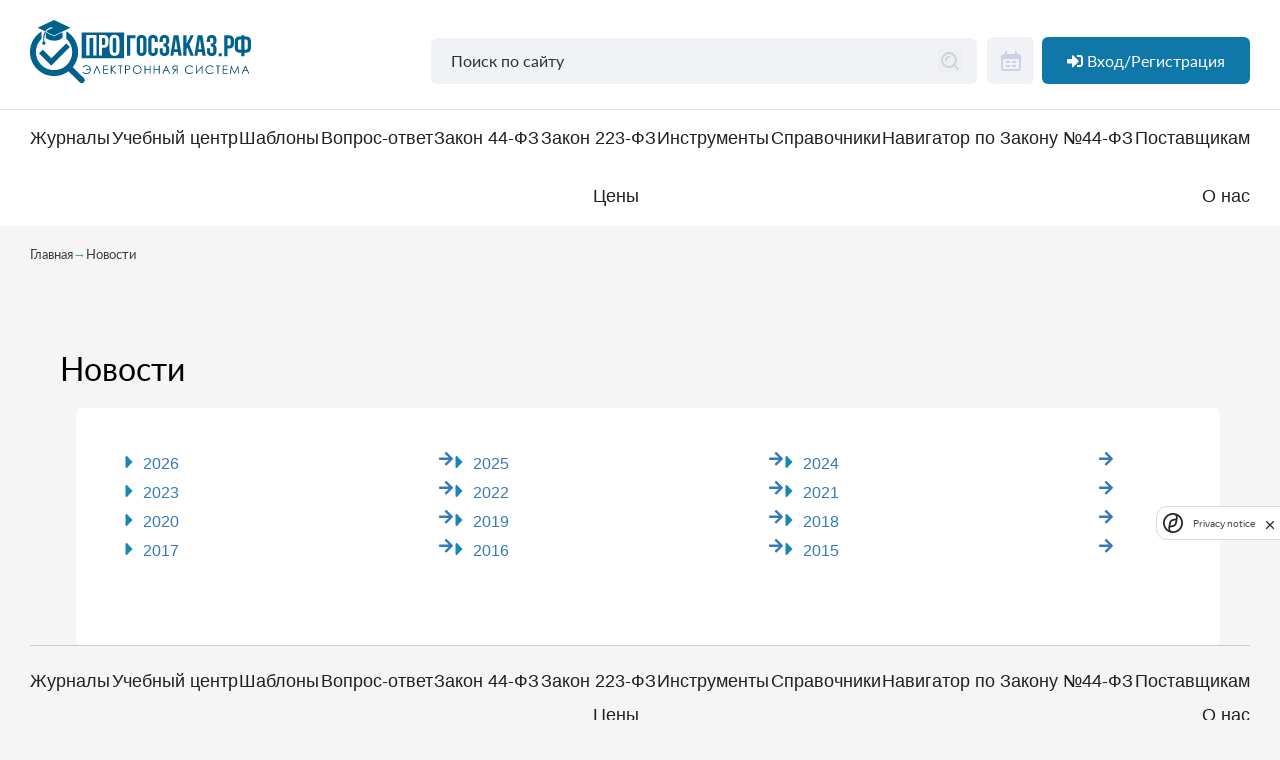

--- FILE ---
content_type: text/html; charset=utf-8
request_url: https://xn--80aahqcqybgko.xn--p1ai/141/96
body_size: 17303
content:
    <!DOCTYPE html>
    <html lang="ru_RU">
    <head>
                    <script src="https://smartcaptcha.yandexcloud.net/captcha.js?render=onload&onload=onloadFunction"
                    defer></script>
                <meta charset="utf-8">
        <meta http-equiv="X-UA-Compatible" content="IE=edge">
        <meta name="viewport" content="width=device-width, initial-scale=1, maximum-scale=1">
        <meta name="csrf-param" content="_csrf">
<meta name="csrf-token" content="8K_r6Dbfi_7U93U6h9UwYUwq9Ltuoh4TtGR2BrYNCp63gpjZBIrukqOcHmLk5mIFA3mb1AbIcl_dMhRl_3to6w==">
        <!--[if lt IE 9]>
        <script src="http://css3-mediaqueries-js.googlecode.com/files/css3-mediaqueries.js"></script>
        <script src="http://html5shim.googlecode.com/svn/trunk/html5.js"></script>
        <![endif]-->
        <meta name="robots" content="index, follow">
        <meta name="HandheldFriendly" content="true">
        <meta name="MobileOptimized" content="320">
        <meta name="format-detection" content="telephone=no"/>
        <title>Новости - ПРОГОСЗАКАЗ.РФ</title>
        <meta name="title" content="Новости - ПРОГОСЗАКАЗ.РФ">
<meta name="description" content="Новости - ПРОГОСЗАКАЗ.РФ">
<meta name="keywords" content="Прогосзаказ.рф, Электронная система - ПРОГОСЗАКАЗ.РФ">
<meta property="og:image" content="/media/logo.svg">
<meta property="twitter:image" content="/media/logo.svg">
<meta property="image" content="/media/logo.svg">
<link href="/assets/725a13a6/css/bootstrap.css?v=1769408137" rel="stylesheet">
<link href="/assets/699438c2/css/all.min.css?v=1760422582" rel="stylesheet">
<link href="/assets/933dfd8c/toastr.min.css?v=1755686083" rel="stylesheet">
<link href="/css/loader.min.css?v=1611560421" rel="stylesheet">
<link href="/css/dflip.min.css?v=1611560421" rel="stylesheet">
<link href="/css/themify-icons.min.css?v=1611560421" rel="stylesheet">
<link href="/css/tooltip.min.css?v=1611560421" rel="stylesheet">
<link href="/css/component.min.css?v=1611560421" rel="stylesheet">
<link href="/css/custom.min.css?v=1742543461" rel="stylesheet">
<link href="/libs/lightgallery/css/lightgallery.min.css?v=1611560421" rel="stylesheet">
<link href="/css/new/normalize.css?v=1664857518" rel="stylesheet">
<link href="/css/new/fonts.css?v=1664857518" rel="stylesheet">
<link href="/css/new/plugins/swiper.min.css?v=1664857518" rel="stylesheet">
<link href="/css/new/style.css?v=1769587877" rel="stylesheet">
<link href="/css/new/index-page.css?v=1670329768" rel="stylesheet">
<link href="/css/new/plugins/air-datepicker.css?v=1664857518" rel="stylesheet">
<link href="/css/new/main.css?v=1766653527" rel="stylesheet">
<link href="/css/old-style.css?v=1748864960" rel="stylesheet">
<link href="/css/new/about.min.css?v=1689760733" rel="stylesheet">
<link href="/css/ckeditor-styles.css?v=1759407268" rel="stylesheet">
<link href="/css/bootstrap-editabler.css?v=1613441291" rel="stylesheet">
<link href="/assets/c60f6509/dist/css/component-chosen.min.css?v=1755686083" rel="stylesheet">
<script src="/js/marquiz/marquiz.js?v=1759925711"></script>    </head>
    <body>
            <header class="z-10">
        <div class="header-top">
            <div class="new-container">
                <div class="header flex-block">
                    <a href="/" class="header-logo">
                        <img src="/media/logo.svg" alt="ПРОГОСЗАКАЗ.РФ - электронная информационная система" title="ПРОГОСЗАКАЗ.РФ - электронная информационная система">
                    </a>
                    <div class="d-none d-lg-contents">
                        <div class="header-search">
    <div class="input-wrapper">
        <form role="search" action="/search/" id="search-form">
            <input class="default-input search-input" type="text" placeholder="Поиск по сайту" name="Form[text]"
                   value="">
            <button style="border: none;" type="submit" class="btn-search"></button>
        </form>
    </div>
</div>                    </div>
                    <div class="header__calendar">
                        <form role="search" action="/archive" id="archive-form">
                            <input class="header__calendar-input" type="text" id="datepickerHeader">
                        </form>
                        <label class="header__calendar-btn" for="datepickerHeader">
                            <svg width="24" height="24" viewBox="0 0 24 24" fill="none"
                                 xmlns="http://www.w3.org/2000/svg">
                                <rect class="calendar-stroke" x="3" y="6" width="18" height="15" rx="2"
                                      stroke-width="2"></rect>
                                <path class="calendar-fill"
                                      d="M3 10C3 8.11438 3 7.17157 3.58579 6.58579C4.17157 6 5.11438 6 7 6H17C18.8856 6 19.8284 6 20.4142 6.58579C21 7.17157 21 8.11438 21 10H3Z"></path>
                                <path class="calendar-stroke" d="M7 3L7 6" stroke-width="2"
                                      stroke-linecap="round"></path>
                                <path class="calendar-stroke" d="M17 3L17 6" stroke-width="2"
                                      stroke-linecap="round"></path>
                                <rect class="calendar-fill" x="7" y="12" width="4" height="2" rx="0.5"></rect>
                                <rect class="calendar-fill" x="7" y="16" width="4" height="2" rx="0.5"></rect>
                                <rect class="calendar-fill" x="13" y="12" width="4" height="2" rx="0.5"></rect>
                                <rect class="calendar-fill" x="13" y="16" width="4" height="2" rx="0.5"></rect>
                            </svg>
                        </label>
                    </div>
                    <div class="header__lk">
                                                    <a data-toggle="modal" data-target="#modal-user-login"
                               class="is-profile showModalButton btn btn-blue ml-2">
                                <i class="fa fa-sign-in-alt mr-1" aria-hidden="true"></i>
                                <span>Вход/Регистрация</span>
                            </a>
                        
                    </div>
                </div>
            </div>
        </div>
        <div class="header-bottom">
            <div class="new-container">
                <a href="javascript: void(0)" class="menu-hamb"><span><span class="line"></span></span></a>
                <div class="header-nav flex-block">
                    
    <li class="header-nav_item">
        <a href="javascript: void(0)"  class="header-nav_link">
            Журналы         </a>
                    <div class="dropdown-menu">
                                                            <a class="dropdown-item"  href="https://xn--80aahqcqybgko.xn--p1ai/141/39322/13">
                            Печатный журнал ПРОГОСЗАКАЗ.РФ                        </a>
                                                                                <a class="dropdown-item"  href="https://xn--80aahqcqybgko.xn--p1ai/141/39322/39324">
                            Аукционный вестник                        </a>
                                                                                <a class="dropdown-item"  href="https://xn--80aahqcqybgko.xn--p1ai/141/39322/39325">
                            Вестник Института госзакупок                        </a>
                                                                                <a class="dropdown-item"  href="https://xn--80aahqcqybgko.xn--p1ai/141/39322/40203">
                            Книги                        </a>
                                                </div>
            </li>
    <li class="header-nav_item">
        <a href="javascript: void(0)"  class="header-nav_link">
            Учебный центр        </a>
                    <div class="dropdown-menu">
                                                            <a class="dropdown-item" target="_blank" href="https://obuchenie-44-fz.ru/">
                            Курс Олега Гурина «Управление закупками в контрактной системе»                        </a>
                                                                                <a class="dropdown-item"  href="https://xn--80aahqcqybgko.xn--p1ai/141/39530/39904">
                            Расписание - Повышение квалификации                        </a>
                                                                                <a class="dropdown-item"  href="https://xn--80aahqcqybgko.xn--p1ai/141/39530/39905">
                            Расписание - Профессиональная переподготовка                        </a>
                                                                                <a class="dropdown-item" target="_blank" href="https://medzakupki.online/">
                            Курс Григория Александрова «Закупки в сфере здравоохранения»                        </a>
                                                                                <a class="dropdown-item"  href="https://xn--80abl9cua.xn--80aahqcqybgko.xn--p1ai/">
                            Все курсы учебного центра «ПРОГОСЗАКАЗ»                        </a>
                                                </div>
            </li>
    <li class="header-nav_item">
        <a href="javascript: void(0)"  class="header-nav_link">
            Шаблоны        </a>
                    <div class="dropdown-menu">
                                                            <a class="dropdown-item"  href="https://xn--80aahqcqybgko.xn--p1ai/site/tag/576/1">
                            Шаблоны по 44-ФЗ                        </a>
                                                                                <a class="dropdown-item"  href="https://xn--80aahqcqybgko.xn--p1ai/site/tag/649/2">
                            Шаблоны по 223-ФЗ                        </a>
                                                </div>
            </li>
    <li class="header-nav_item">
        <a href="https://xn--80aahqcqybgko.xn--p1ai/141/560"  class="header-nav_link">
            Вопрос-ответ        </a>
            </li>
    <li class="header-nav_item">
        <a href="javascript: void(0)"  class="header-nav_link">
            Закон 44-ФЗ        </a>
                    <div class="dropdown-menu">
                                                            <a class="dropdown-item"  href="https://xn--80aahqcqybgko.xn--p1ai/141/39524/93">
                            Библиотека нормативных актов                        </a>
                                                                                <a class="dropdown-item"  href="https://xn--80aahqcqybgko.xn--p1ai/141/39524/40254">
                            Новые правила применения нацрежима (ПП РФ 1875)                        </a>
                                                                                <a class="dropdown-item"  href="https://xn--80aahqcqybgko.xn--p1ai/141/39524/91">
                            Предметный рубрикатор                        </a>
                                                                                <a class="dropdown-item"  href="https://xn--80aahqcqybgko.xn--p1ai/141/39524/3888">
                            Ситуационный рубрикатор                        </a>
                                                                                <a class="dropdown-item"  href="https://xn--80aahqcqybgko.xn--p1ai/141/39524/39527">
                            Решения и постановления судов и ФАС                         </a>
                                                                                <a class="dropdown-item"  href="https://xn--80aahqcqybgko.xn--p1ai/141/39524/39396">
                            Полезные материалы                        </a>
                                                                                <a class="dropdown-item"  href="https://xn--80aahqcqybgko.xn--p1ai/tags/fz44">
                            Поиск по тегам по 44-ФЗ                        </a>
                                                                                <a class="dropdown-item"  href="https://xn--80aahqcqybgko.xn--p1ai/141/39524/19248">
                            Видеоматериалы                        </a>
                                                                                <a class="dropdown-item"  href="https://xn--80aahqcqybgko.xn--p1ai/141/39524/19246">
                            Руководства пользователей в ЕИС                        </a>
                                                </div>
            </li>
    <li class="header-nav_item">
        <a href="javascript: void(0)"  class="header-nav_link">
            Закон 223-ФЗ        </a>
                    <div class="dropdown-menu">
                                                            <a class="dropdown-item"  href="https://xn--80aahqcqybgko.xn--p1ai/141/1133/1137">
                            Библиотека НПА                        </a>
                                                                                <a class="dropdown-item"  href="https://xn--80aahqcqybgko.xn--p1ai/141/1133/1139">
                            Ситуационный рубрикатор.                        </a>
                                                                                <a class="dropdown-item"  href="https://xn--80aahqcqybgko.xn--p1ai/141/1133/40062">
                            Печатное издание "Закупки по Закону № 223-ФЗ"                        </a>
                                                                                <a class="dropdown-item"  href="https://xn--80aahqcqybgko.xn--p1ai/141/1133/39540">
                            Полезные материалы                        </a>
                                                                                <a class="dropdown-item"  href="https://xn--80aahqcqybgko.xn--p1ai/tags">
                            Поиск по тегам по 223-ФЗ                        </a>
                                                                                <a class="dropdown-item"  href="https://xn--80aahqcqybgko.xn--p1ai/141/1133/19286">
                            Видеоматериалы                        </a>
                                                                                <a class="dropdown-item"  href="https://xn--80aahqcqybgko.xn--p1ai/141/1133/19284">
                            Руководства пользователей в ЕИС                        </a>
                                                </div>
            </li>
    <li class="header-nav_item">
        <a href="https://xn--80aahqcqybgko.xn--p1ai/calculator"  class="header-nav_link">
            Инструменты        </a>
            </li>
    <li class="header-nav_item">
        <a href="javascript: void(0)"  class="header-nav_link">
            Справочники         </a>
                    <div class="dropdown-menu">
                                                            <a class="dropdown-item"  href="http://xn--j1adc1b.xn--80aahqcqybgko.xn--p1ai/okpd2">
                            Справочник ОКПД2 по 44-ФЗ и 223-ФЗ                        </a>
                                                                                <a class="dropdown-item"  href="https://xn--80aahqcqybgko.xn--p1ai/141/39526/40012">
                            Шпаргалка по ПП РФ 2571                        </a>
                                                                                <a class="dropdown-item" target="_blank" href="http://zakupki.gov.ru/epz/ktru/start/startPage.html">
                            Каталог ТРУ                        </a>
                                                                                <a class="dropdown-item"  href="https://xn--80aahqcqybgko.xn--p1ai/141/39526/40123">
                            Таблица закупок у единственного поставщика                        </a>
                                                                                <a class="dropdown-item" target="_blank" href="https://gisp.gov.ru/pp719v2/pub/prod/">
                            Реестр промышленной продукции, произведенной на территории Российской Федерации                        </a>
                                                                                <a class="dropdown-item" target="_blank" href="https://erpt.eecommission.org/Goods">
                            Реестр евразийской промышленной продукции                        </a>
                                                </div>
            </li>
    <li class="header-nav_item">
        <a href="https://xn--80aahqcqybgko.xn--p1ai/141/40117"  class="header-nav_link">
            Навигатор по Закону №44-ФЗ	        </a>
            </li>
    <li class="header-nav_item">
        <a href="javascript: void(0)"  class="header-nav_link">
            Поставщикам        </a>
                    <div class="dropdown-menu">
                                                            <a class="dropdown-item"  href="https://xn--80aahqcqybgko.xn--p1ai/141/7532/40108">
                            Актуальные новости                         </a>
                                                                                <a class="dropdown-item"  href="https://xn--80aahqcqybgko.xn--p1ai/141/7532/40092">
                            Закупки 44-ФЗ                        </a>
                                                </div>
            </li>
    <li class="header-nav_item">
        <a href="https://xn--80aahqcqybgko.xn--p1ai/tariffs"  class="header-nav_link">
            Цены        </a>
            </li>
    <li class="header-nav_item">
        <a href="javascript: void(0)"  class="header-nav_link">
            О нас        </a>
                    <div class="dropdown-menu">
                                                            <a class="dropdown-item"  href="https://xn--80aahqcqybgko.xn--p1ai/141/39927/40241">
                            Подробнее о проекте                        </a>
                                                                                <a class="dropdown-item"  href="https://xn--80aahqcqybgko.xn--p1ai/141/39927/40296">
                            О персональных данных                        </a>
                                                                                <a class="dropdown-item"  href="https://xn--80aahqcqybgko.xn--p1ai/141/39927/39344">
                            Главный редактор                        </a>
                                                                                <a class="dropdown-item"  href="https://xn--80aahqcqybgko.xn--p1ai/141/39927/1372">
                            Редакционный совет и эксперты                        </a>
                                                                                <a class="dropdown-item"  href="https://xn--80aahqcqybgko.xn--p1ai/141/39927/5039">
                            Дипломы                        </a>
                                                                                <a class="dropdown-item"  href="https://xn--80aahqcqybgko.xn--p1ai/141/39927/40303">
                            Отзывы                        </a>
                                                                                <a class="dropdown-item"  href="https://xn--80aahqcqybgko.xn--p1ai/141/39927/145">
                            Контакты                        </a>
                                                </div>
            </li>
                </div>
                <div class="d-lg-none header-search">
                    <div class="header-search">
    <div class="input-wrapper">
        <form role="search" action="/search/" id="search-form">
            <input class="default-input search-input" type="text" placeholder="Поиск по сайту" name="Form[text]"
                   value="">
            <button style="border: none;" type="submit" class="btn-search"></button>
        </form>
    </div>
</div>                </div>
            </div>
        </div>
    </header>

<div id="ask" class="modal" role="dialog" tabindex="-1" aria-hidden="true" aria-labelledby="ask-label">
<div class="modal-dialog">
<div class="modal-content">
<div class="modal-header">
<p class="modal-title">Задать вопрос</p>
<a class="close" data-dismiss="modal">×</a>
</div>
<div class="modal-body">
<div class="alert alert-danger">
            Извините, но данная функция доступна только для
            <strong>зарегистрированных пользователей</strong> портала</div>
</div>
<div class="modal-footer">
<div class="question-modal__text">
            <p>* Перед тем как задавать вопрос нам, Вы можете зайти в раздел
            <a href="/141/560">Вопрос-ответ</a> и знакомиться с ранее
                заданными вопросами и ответами на них. Возможно, ваш вопрос задавался ранее.</p>
            <p>* Прикреплять файлы можно только таких форматов: pdf, ppt, doc, docx, xls, xlsx, jpg, jpeg, gif,
                png, bmp, rar, zip. Максимальный размер файла: 512 Мб.</p>
        </div>
</div>
</div>
</div>
</div>
<div id="modal-user-login" class="modal" role="dialog" tabindex="-1" aria-hidden="true" aria-labelledby="modal-user-login-label">
<div class="modal-dialog">
<div class="modal-content">
<div class="modal-header">
<p class="modal-title">Авторизация</p>
<a class="close" data-dismiss="modal">×</a>
</div>
<div class="modal-body">
    <div class="site-login row" id="lkDropLogin">
        <form id="login-form" class="faq__form" action="/site/login/" method="post">
<input type="hidden" name="_csrf" value="8K_r6Dbfi_7U93U6h9UwYUwq9Ltuoh4TtGR2BrYNCp63gpjZBIrukqOcHmLk5mIFA3mb1AbIcl_dMhRl_3to6w==">
        <div class="row gy">
            <div class="input col-md-11">
                <div class="input__input">
                    <div class="form-group field-users-login required">
<label class="control-label" for="users-login">Логин</label>
<input type="text" id="users-login" class="form-control" name="Users[login]" aria-required="true">

<div class="help-block"></div>
</div>
                    <div id="resend-block" class="mt-2 small text-danger" style="display: none;">
                        <a id="resend-link" href="#" data-url="/course-registration/send-confirmation">Отправить письмо повторно</a>                    </div>
                </div>
            </div>
            <div class="input col-md-11">
                <div class="input__input">
                    <div class="form-group field-users-password required">
<label class="control-label" for="users-password">Пароль</label><div class="input-group"><input type="password" id="users-password" class="form-control" name="Users[password]" aria-required="true">
      <div class="input-group-append pointer" title="Показать/Скрыть пароль" id="show-password">
      <span class="input-group-text" id="basic-addon2" title="Показать/Скрыть пароль">
      <i class="fa fa-eye"></i></span></div></div><div class="help-block"></div>
</div>                </div>
            </div>
            <div class="form-group">
                <button type="submit" class="btn btn-blue">Войти</button>                <a title="Зарегистрироваться" data-toggle="modal" data-target="#demo-access-modal"
                   value="/site/profile">
                    <button type="button" class="btn btn-blue">Зарегистрироваться</button>                </a>
            </div>
        </div>
        </form>
    </div><!-- site-login -->

</div>

</div>
</div>
</div>
<div id="modal-user-registration" class="modal" role="dialog" tabindex="-1" aria-hidden="true" aria-labelledby="modal-user-registration-label">
<div class="modal-dialog">
<div class="modal-content">
<div class="modal-header">
<p class="modal__head">Регистрационная форма</p>
<a class="close" data-dismiss="modal">×</a>
</div>
<div class="modal-body">
<form id="registration" class="login" action="/site/registration-request" method="post">
<input type="hidden" name="_csrf" value="8K_r6Dbfi_7U93U6h9UwYUwq9Ltuoh4TtGR2BrYNCp63gpjZBIrukqOcHmLk5mIFA3mb1AbIcl_dMhRl_3to6w==">    <div class="login__text">Подписка и доступ к сервисам журнала и сайта Прогосзаказ.РФ</div>
    <div class="login__row">
        <div class="row">
            <div class="login__col">
                <div class="login__input">
                    <label class="login__label field-registrationcommand-organizationname required">
<label class="control-label" for="registrationcommand-organizationname">Наименование организации</label>
<input type="text" id="registrationcommand-organizationname" class="form-control" name="RegistrationCommand[organizationName]" aria-required="true">

<div class="help-block"></div>
</label>                </div>
            </div>
            <div class="login__col">
                <div class="login__input">
                    <label class="login__label field-registrationcommand-organizationinn required">
<label class="control-label" for="registrationcommand-organizationinn">ИНН организации</label>
<input type="text" id="registrationcommand-organizationinn" class="form-control" name="RegistrationCommand[organizationInn]" aria-required="true">

<div class="help-block"></div>
</label>                </div>
            </div>
        </div>
    </div>
    <div class="login__text">Данные о пользователе, которому предоставляется право доступа к указанному порталу</div>
    <div class="login__row">
        <div class="row">
            <div class="login__col">
                <div class="login__input">
                    <label class="login__label field-registrationcommand-firstname required">
<label class="control-label" for="registrationcommand-firstname">Имя</label>
<input type="text" id="registrationcommand-firstname" class="form-control" name="RegistrationCommand[firstName]" aria-required="true">

<div class="help-block"></div>
</label>                </div>
            </div>
            <div class="login__col">
                <div class="login__input">
                    <label class="login__label field-registrationcommand-phone required">
<label class="control-label" for="registrationcommand-phone">Телефон</label>
<input type="text" id="registrationcommand-phone" class="form-control" name="RegistrationCommand[phone]" aria-required="true">

<div class="help-block"></div>
</label>                </div>
            </div>
            <div class="login__col">
                <div class="login__input">
                    <label class="login__label field-registrationcommand-middlename required">
<label class="control-label" for="registrationcommand-middlename">Отчество</label>
<input type="text" id="registrationcommand-middlename" class="form-control" name="RegistrationCommand[middleName]" aria-required="true">

<div class="help-block"></div>
</label>                </div>
            </div>
            <div class="login__col">
                <div class="login__input">
                    <label class="login__label field-registrationcommand-email required">
<label class="control-label" for="registrationcommand-email">Email</label>
<input type="text" id="registrationcommand-email" class="form-control" name="RegistrationCommand[email]" aria-required="true">

<div class="help-block"></div>
</label>                </div>
            </div>
            <div class="login__col">
                <div class="login__input">
                    <label class="login__label field-registrationcommand-lastname required">
<label class="control-label" for="registrationcommand-lastname">Фамилия</label>
<input type="text" id="registrationcommand-lastname" class="form-control" name="RegistrationCommand[lastName]" aria-required="true">

<div class="help-block"></div>
</label>                </div>
            </div>
            <div class="login__col">
                <div class="login__input">
                    <label class="login__label field-registrationcommand-promocode">
<label class="control-label" for="registrationcommand-promocode">Промокод</label>
<input type="text" id="registrationcommand-promocode" class="form-control" name="RegistrationCommand[promoCode]" maxlength="10">

<div class="help-block"></div>
</label>                </div>
            </div>

            <div class="login__col"></div>
        </div>
        <div class="login__approval">
            <label class="login__label field-registrationcommand-agree required">

<input type="hidden" name="RegistrationCommand[agree]" value="0"><label class="no_login_label"><input type="checkbox" id="registrationcommand-agree" name="RegistrationCommand[agree]" value="1" required aria-required="true"> Нажимая кнопку "отправить", я даю свое согласие на обработку своих персональных данных в соответствии с <a href="/uploads/docs/Политика конфиденциальности.pdf" target="_blank">Политикой конфиденциальности</a> и <a href="/uploads/docs/Пользовательское соглашение.pdf"  target="_blank">Пользовательским соглашением</a>.</label>

<div class="help-block"></div>
</label>        </div>
        <label class="login__label field-registrationcommand-captcha required">
<input type="hidden" id="registrationcommand-captcha" name="RegistrationCommand[captcha]" value="">
</label>    </div>

    <div class="login__warning">Поля, отмеченные звездочкой (*), обязательны для заполнения.</div>

    <div class="login__btn">
        <button type="submit" class="btn btn-primary">ОТПРАВИТЬ</button>        <div class="clearfix"></div>
    </div>
</form>
</div>

</div>
</div>
</div>
<div id="quiz-modal" class="modal-window modal" role="dialog" tabindex="-1" aria-hidden="true">
<div class="modal-dialog">
<div class="modal-content">

<div class="modal-body">
    <div class="quiz_start" id="quiz_start">
        <h1>А вы разобрались в нововведениях Закона №44-ФЗ, вступивших в силу с 01.10.2023г.?</h1>
        <div class="d-flex justify-content-center">
            <div class="btn btn-primary btn-ld" id="quiz_start_btn">Пройти тест</div>
            <div class="btn btn-danger btn-ld" id="quiz_close_btn">Отказаться</div>
        </div>
    </div>
    <div class="d-none" id="quiz">

        <div class="d-flex justify-content-between align-items-start">
            <h1 class="title" id="quiz_title">А Вы разобрались в нововведениях?</h1>
            <button type="button" class="btn btn-default close-btn" data-dismiss="modal">×</button>
        </div>


        <div class="question_finish d-none" id="question_finish">
            <div class="result">
                Ваш результат:
                <div id="quiz_right"></div>
                из
                <div id="quiz_wrong"></div>
            </div>
            <p>
                Чтобы лучше разобраться в структурированных технических заданиях и контрактах посмотрите вебинар Боровых
                Ю.С. "Структурированное техническое задание, структурированный контракт в ЕИС"
            </p>
            <a href="https://прогосзаказ.рф/141/92/95/3564/80369.html" class="btn btn-primary btn-lg">Посмотреть вебинар</a>


        </div>

        <div class="question_content " id="question_content">
            <div class="question" id="quiz_question">

                <div class="number" id="quiz_question_position">
                    1.
                </div>
                <div class="name" id="quiz_question_name">
                    С какого момента заказчики обязаны при подготовке извещения о закупке формировать описание объекта
                    закупки в структурированном виде?
                </div>
            </div>
            <div class="answers" id="quiz_answers">

            </div>

            <div class="comments" id="quiz_comments">

            </div>
            <div class="progress">
                <div id="quiz_progress_bar" class="progress-bar" role="progressbar" style="width: 25%;"
                     aria-valuenow="25" aria-valuemin="0" aria-valuemax="100">
                    <div id="quiz_percent">0</div>
                </div>
            </div>

            <div class="controls">
                <button class="btn btn-primary" id="quiz_btn">Ответить</button>
            </div>

        </div>

    </div>

</div>

</div>
</div>
</div>

<div id="demo-access-modal" class="modal" role="dialog" tabindex="-1" aria-hidden="true">
<div class="modal-dialog">
<div class="modal-content">

<div class="modal-body">
    <div class="left">
        <img src="/img/small_logo.svg" alt="">
        <p>
            Активируйте персональный доступ прямо сейчас на три дня и получите доступ к изменениям законов
            <nobr>44-ФЗ</nobr>
            и
            <nobr>223-ФЗ</nobr>
            , а также к новым выпускам журнала "ПРОГОСЗАКАЗ.РФ"
        </p>
    </div>
<form id="demo-access" action="/demo-access-request" method="post">
<input type="hidden" name="_csrf" value="8K_r6Dbfi_7U93U6h9UwYUwq9Ltuoh4TtGR2BrYNCp63gpjZBIrukqOcHmLk5mIFA3mb1AbIcl_dMhRl_3to6w==">    <button type="button" class="btn btn-default close-btn" data-dismiss="modal">×</button>

    <h3>Заявка на демо-доступ</h3>
    <div class="demo-access__name mb-3">
        <div class="form-group field-democommand-name required">
<label class="control-label" for="democommand-name">Имя</label>
<input type="text" id="democommand-name" class="form-control" name="DemoCommand[name]" aria-required="true">

<div class="help-block"></div>
</div>    </div>
    <div class="demo-access__phone mb-3">
        <div class="form-group field-democommand-phone required">
<label class="control-label" for="democommand-phone">Телефон</label>
<input type="text" id="democommand-phone" class="form-control" name="DemoCommand[phone]" aria-required="true">

<div class="help-block"></div>
</div>    </div>
    <div class="demo-access__email mb-3">
        <div class="form-group field-democommand-email required">
<label class="control-label" for="democommand-email">Email</label>
<input type="text" id="democommand-email" class="form-control" name="DemoCommand[email]" aria-required="true">

<div class="help-block"></div>
</div>    </div>
    <div class="demo-access__inn mb-3">
        <div class="form-group field-democommand-inn required">
<label class="control-label" for="democommand-inn">ИНН</label>
<input type="text" id="democommand-inn" class="form-control" name="DemoCommand[inn]" aria-required="true">

<div class="help-block"></div>
</div>    </div>
    <div class="demo-access__approval mb-3">
        <div class="form-group field-democommand-agree required">

<input type="hidden" name="DemoCommand[agree]" value="0"><label><input type="checkbox" id="democommand-agree" name="DemoCommand[agree]" value="1" required aria-required="true"> <span>Нажимая кнопку "отправить", я даю свое согласие на обработку своих персональных данных в соответствии с <a href="/uploads/docs/Политика конфиденциальности.pdf" target="_blank">Политикой конфиденциальности</a> и <a href="/uploads/docs/Пользовательское соглашение.pdf" target="_blank">Пользовательским соглашением</a>.</span>   </label>

<div class="help-block"></div>
</div>    </div>
<div class="form-group field-democommand-captcha required">
<input type="hidden" id="democommand-captcha" name="DemoCommand[captcha]" value="">
</div>
    <div class="demo-access__actions d-flex justify-content-end">
        <button type="submit" id="send-tariff-access" class="btn btn-blue" data-style="flip-open" data-perspective="" data-horizontal="">Отправить заявку</button>    </div>

</form>
</div>

</div>
</div>
</div>    <main>
        <div class="new-container">
            <ul class="breadcrumbs" tag="div"><a href="/">Главная</a><span class="sep">→</span><span>Новости</span></ul>            
    <div class="fav mb-5">
            </div>
    <div class="new-container">
                                            <div class="faq">
                    <div class="title">Новости</div>
                    <div class="article__main">
                        <nav class="primary-nav" id="primary-nav">
                            <ul class="primary-nav-menu" id="primary-nav-menu">
                                <li class="has-sub-menu">
                <div class="d-flex align-items-start justify-content-between">
                    <a href="javascript:void(0);" class="dropdown-children ">Новости</a>
                    <a class="chapter-link" href="141/96" title="Перейти в раздел по ссылке" style="display: inline-block;">
                        <i class="fa fa-arrow-right" aria-hidden="true"></i>
                    </a>
                </div>
                <ul class="children-menu slideRight">
                    <li class="has-sub-menu">
                <div class="d-flex align-items-start justify-content-between">
                    <a href="javascript:void(0);" class="dropdown-children ">2026</a>
                    <a class="chapter-link" href="141/96/40332" title="Перейти в раздел по ссылке" style="display: inline-block;">
                        <i class="fa fa-arrow-right" aria-hidden="true"></i>
                    </a>
                </div>
                <ul class="children-menu slideRight">
                    <li><a href="/141/96/40332/40333">Январь 2026</a></li>
                </ul>
            </li><li class="has-sub-menu">
                <div class="d-flex align-items-start justify-content-between">
                    <a href="javascript:void(0);" class="dropdown-children ">2025</a>
                    <a class="chapter-link" href="141/96/40252" title="Перейти в раздел по ссылке" style="display: inline-block;">
                        <i class="fa fa-arrow-right" aria-hidden="true"></i>
                    </a>
                </div>
                <ul class="children-menu slideRight">
                    <li><a href="/141/96/40252/40253">Январь 2025</a></li><li><a href="/141/96/40252/40268">Февраль 2025</a></li><li><a href="/141/96/40252/40276">Март 2025</a></li><li><a href="/141/96/40252/40281">Апрель 2025</a></li><li><a href="/141/96/40252/40286">Май 2025</a></li><li><a href="/141/96/40252/40288">Июнь 2025</a></li><li><a href="/141/96/40252/40295">Июль 2025</a></li><li><a href="/141/96/40252/40302">Август 2025</a></li><li><a href="/141/96/40252/40305">Сентябрь 2025</a></li><li><a href="/141/96/40252/40313">Октябрь 2025</a></li><li><a href="/141/96/40252/40319">Ноябрь 2025</a></li><li><a href="/141/96/40252/40324">Декабрь 2025</a></li>
                </ul>
            </li><li class="has-sub-menu">
                <div class="d-flex align-items-start justify-content-between">
                    <a href="javascript:void(0);" class="dropdown-children ">2024</a>
                    <a class="chapter-link" href="141/96/40178" title="Перейти в раздел по ссылке" style="display: inline-block;">
                        <i class="fa fa-arrow-right" aria-hidden="true"></i>
                    </a>
                </div>
                <ul class="children-menu slideRight">
                    <li><a href="/141/96/40178/40179">Январь 2024</a></li><li><a href="/141/96/40178/40186">Февраль 2024</a></li><li><a href="/141/96/40178/40198">Март 2024</a></li><li><a href="/141/96/40178/40202">Апрель 2024</a></li><li><a href="/141/96/40178/40208">Май 2024</a></li><li><a href="/141/96/40178/40213">Июнь 2024</a></li><li><a href="/141/96/40178/40220">Июль 2024</a></li><li><a href="/141/96/40178/40225">Август 2024</a></li><li><a href="/141/96/40178/40229">Сентябрь 2024</a></li><li><a href="/141/96/40178/40230">Сентябрь 2024</a></li><li><a href="/141/96/40178/40234">Октябрь 2024</a></li><li><a href="/141/96/40178/40239">Ноябрь 2024</a></li><li><a href="/141/96/40178/40245">Декабрь 2024</a></li>
                </ul>
            </li><li class="has-sub-menu">
                <div class="d-flex align-items-start justify-content-between">
                    <a href="javascript:void(0);" class="dropdown-children ">2023 </a>
                    <a class="chapter-link" href="141/96/40070" title="Перейти в раздел по ссылке" style="display: inline-block;">
                        <i class="fa fa-arrow-right" aria-hidden="true"></i>
                    </a>
                </div>
                <ul class="children-menu slideRight">
                    <li><a href="/141/96/40070/40122">Май 2023</a></li><li><a href="/141/96/40070/40152">Сентябрь 2023</a></li><li><a href="/141/96/40070/40156">Октябрь 2023</a></li><li><a href="/141/96/40070/40071">Январь 2023</a></li><li><a href="/141/96/40070/40077">Февраль 2023</a></li><li><a href="/141/96/40070/40090">Март 2023</a></li><li><a href="/141/96/40070/40114">Апрель 2023</a></li><li><a href="/141/96/40070/40136">Июнь 2023</a></li><li><a href="/141/96/40070/40144">Июль 2023</a></li><li><a href="/141/96/40070/40148">Август 2023</a></li><li><a href="/141/96/40070/40160">Ноябрь 2023</a></li><li><a href="/141/96/40070/40173">Декабрь 2023</a></li>
                </ul>
            </li><li class="has-sub-menu">
                <div class="d-flex align-items-start justify-content-between">
                    <a href="javascript:void(0);" class="dropdown-children ">2022</a>
                    <a class="chapter-link" href="141/96/39973" title="Перейти в раздел по ссылке" style="display: inline-block;">
                        <i class="fa fa-arrow-right" aria-hidden="true"></i>
                    </a>
                </div>
                <ul class="children-menu slideRight">
                    <li><a href="/141/96/39973/40058">Декабрь 2022</a></li><li><a href="/141/96/39973/40055">Ноябрь 2022</a></li><li><a href="/141/96/39973/40047">Октябрь 2022</a></li><li><a href="/141/96/39973/40036">Сентябрь 2022</a></li><li><a href="/141/96/39973/40034">Август 2022</a></li><li><a href="/141/96/39973/40027">Июль 2022</a></li><li><a href="/141/96/39973/40021">Июнь 2022</a></li><li><a href="/141/96/39973/40011">Май 2022</a></li><li><a href="/141/96/39973/40003">Апрель 2022</a></li><li><a href="/141/96/39973/39996">Март 2022</a></li><li><a href="/141/96/39973/39989">Февраль 2022</a></li><li><a href="/141/96/39973/39974">Январь 2022</a></li>
                </ul>
            </li><li class="has-sub-menu">
                <div class="d-flex align-items-start justify-content-between">
                    <a href="javascript:void(0);" class="dropdown-children ">2021</a>
                    <a class="chapter-link" href="141/96/39826" title="Перейти в раздел по ссылке" style="display: inline-block;">
                        <i class="fa fa-arrow-right" aria-hidden="true"></i>
                    </a>
                </div>
                <ul class="children-menu slideRight">
                    <li><a href="/141/96/39826/39956">Декабрь 2021</a></li><li><a href="/141/96/39826/39939">Ноябрь 2021</a></li><li><a href="/141/96/39826/39926">Октябрь 2021</a></li><li><a href="/141/96/39826/39919">Сентябрь 2021</a></li><li><a href="/141/96/39826/39907">Август 2021</a></li><li><a href="/141/96/39826/39903">Июль 2021</a></li><li><a href="/141/96/39826/39895">Июнь 2021</a></li><li><a href="/141/96/39826/39878">Май 2021</a></li><li><a href="/141/96/39826/39871">Апрель 2021</a></li><li><a href="/141/96/39826/39850">Март 2021</a></li><li><a href="/141/96/39826/39842">Февраль 2021</a></li><li><a href="/141/96/39826/39827">Январь 2021</a></li>
                </ul>
            </li><li class="has-sub-menu">
                <div class="d-flex align-items-start justify-content-between">
                    <a href="javascript:void(0);" class="dropdown-children ">2020</a>
                    <a class="chapter-link" href="141/96/39533" title="Перейти в раздел по ссылке" style="display: inline-block;">
                        <i class="fa fa-arrow-right" aria-hidden="true"></i>
                    </a>
                </div>
                <ul class="children-menu slideRight">
                    <li><a href="/141/96/39533/39810">Декабрь 2020</a></li><li><a href="/141/96/39533/39806">Ноябрь 2020</a></li><li><a href="/141/96/39533/39793">Октябрь 2020</a></li><li><a href="/141/96/39533/39785">Сентябрь 2020</a></li><li><a href="/141/96/39533/39776">Август 2020</a></li><li><a href="/141/96/39533/39754">Июль 2020</a></li><li><a href="/141/96/39533/39736">Июнь 2020</a></li><li><a href="/141/96/39533/39725">Май 2020</a></li><li><a href="/141/96/39533/39587">Апрель 2020</a></li><li><a href="/141/96/39533/39563">Март 2020</a></li><li><a href="/141/96/39533/39555">Февраль 2020</a></li><li><a href="/141/96/39533/39534">Январь 2020</a></li>
                </ul>
            </li><li class="has-sub-menu">
                <div class="d-flex align-items-start justify-content-between">
                    <a href="javascript:void(0);" class="dropdown-children ">2019</a>
                    <a class="chapter-link" href="141/96/39393" title="Перейти в раздел по ссылке" style="display: inline-block;">
                        <i class="fa fa-arrow-right" aria-hidden="true"></i>
                    </a>
                </div>
                <ul class="children-menu slideRight">
                    <li><a href="/141/96/39393/39394">Январь 2019</a></li><li><a href="/141/96/39393/39412">Февраль 2019</a></li><li><a href="/141/96/39393/39420">Март 2019</a></li><li><a href="/141/96/39393/39430">Апрель 2019</a></li><li><a href="/141/96/39393/39440">Май 2019</a></li><li><a href="/141/96/39393/39449">Июнь 2019</a></li><li><a href="/141/96/39393/39455">Июль 2019</a></li><li><a href="/141/96/39393/39472">Август 2019</a></li><li><a href="/141/96/39393/39483">Сентябрь 2019</a></li><li><a href="/141/96/39393/39492">Октябрь 2019</a></li><li><a href="/141/96/39393/39507">Ноябрь 2019</a></li><li><a href="/141/96/39393/39517">Декабрь 2019</a></li>
                </ul>
            </li><li class="has-sub-menu">
                <div class="d-flex align-items-start justify-content-between">
                    <a href="javascript:void(0);" class="dropdown-children ">2018</a>
                    <a class="chapter-link" href="141/96/39286" title="Перейти в раздел по ссылке" style="display: inline-block;">
                        <i class="fa fa-arrow-right" aria-hidden="true"></i>
                    </a>
                </div>
                <ul class="children-menu slideRight">
                    <li><a href="/141/96/39286/39287">Январь 2018</a></li><li><a href="/141/96/39286/39297">Февраль 2018</a></li><li><a href="/141/96/39286/39308">Март 2018</a></li><li><a href="/141/96/39286/39315">Апрель 2018</a></li><li><a href="/141/96/39286/39321">Май 2018</a></li><li><a href="/141/96/39286/39336">Июнь 2018</a></li><li><a href="/141/96/39286/39345">Июль 2018</a></li><li><a href="/141/96/39286/39352">Август 2018 </a></li><li><a href="/141/96/39286/39358">Сентябрь 2018</a></li><li><a href="/141/96/39286/39366">Октябрь 2018</a></li><li><a href="/141/96/39286/39374">Ноябрь 2018</a></li><li><a href="/141/96/39286/39382">Декабрь 2018</a></li>
                </ul>
            </li><li class="has-sub-menu">
                <div class="d-flex align-items-start justify-content-between">
                    <a href="javascript:void(0);" class="dropdown-children ">2017</a>
                    <a class="chapter-link" href="141/96/38875" title="Перейти в раздел по ссылке" style="display: inline-block;">
                        <i class="fa fa-arrow-right" aria-hidden="true"></i>
                    </a>
                </div>
                <ul class="children-menu slideRight">
                    <li><a href="/141/96/38875/39276">Декабрь 2017</a></li><li><a href="/141/96/38875/39269">Ноябрь 2017</a></li><li><a href="/141/96/38875/39237">Октябрь 2017</a></li><li><a href="/141/96/38875/39228">Сентябрь 2017</a></li><li><a href="/141/96/38875/39221">Август 2017</a></li><li><a href="/141/96/38875/39212">Июль 2017</a></li><li><a href="/141/96/38875/39093">Июнь 2017</a></li><li><a href="/141/96/38875/38950">Май 2017</a></li><li><a href="/141/96/38875/38945">Апрель 2017</a></li><li><a href="/141/96/38875/38940">Март 2017</a></li><li><a href="/141/96/38875/38931">Февраль 2017</a></li><li><a href="/141/96/38875/38876">Январь 2017</a></li>
                </ul>
            </li><li class="has-sub-menu">
                <div class="d-flex align-items-start justify-content-between">
                    <a href="javascript:void(0);" class="dropdown-children ">2016</a>
                    <a class="chapter-link" href="141/96/18586" title="Перейти в раздел по ссылке" style="display: inline-block;">
                        <i class="fa fa-arrow-right" aria-hidden="true"></i>
                    </a>
                </div>
                <ul class="children-menu slideRight">
                    <li><a href="/141/96/18586/38861">Декабрь 2016</a></li><li><a href="/141/96/18586/37240">Ноябрь 2016</a></li><li><a href="/141/96/18586/35701">Октябрь 2016</a></li><li><a href="/141/96/18586/33506">Сентябрь 2016</a></li><li><a href="/141/96/18586/30382">Август 2016</a></li><li><a href="/141/96/18586/26601">Июль 2016</a></li><li><a href="/141/96/18586/24838">Июнь 2016</a></li><li><a href="/141/96/18586/22939">Май 2016</a></li><li><a href="/141/96/18586/20817">Апрель 2016</a></li><li><a href="/141/96/18586/18045">Март 2016</a></li><li><a href="/141/96/18586/15828">Февраль 2016</a></li><li><a href="/141/96/18586/14516">Январь 2016</a></li>
                </ul>
            </li><li class="has-sub-menu">
                <div class="d-flex align-items-start justify-content-between">
                    <a href="javascript:void(0);" class="dropdown-children ">2015</a>
                    <a class="chapter-link" href="141/96/18584" title="Перейти в раздел по ссылке" style="display: inline-block;">
                        <i class="fa fa-arrow-right" aria-hidden="true"></i>
                    </a>
                </div>
                <ul class="children-menu slideRight">
                    <li><a href="/141/96/18584/12725">Декабрь 2015</a></li><li><a href="/141/96/18584/7284">Ноябрь 2015</a></li><li><a href="/141/96/18584/98">Октябрь 2015</a></li><li><a href="/141/96/18584/99">Сентябрь 2015</a></li><li><a href="/141/96/18584/100">Август 2015</a></li>
                </ul>
            </li>
                </ul>
            </li>                            </ul>
                        </nav>
                    </div>
                </div>

                        </div>
        </div>
    </main>
    <!-- Yandex.Metrika counter -->
<script type="text/javascript"> (function (m, e, t, r, i, k, a) {
        m[i] = m[i] || function () {
            (m[i].a = m[i].a || []).push(arguments)
        };
        m[i].l = 1 * new Date();
        for (var j = 0; j < document.scripts.length; j++) {
            if (document.scripts[j].src === r) {
                return;
            }
        }
        k = e.createElement(t), a = e.getElementsByTagName(t)[0], k.async = 1, k.src = r, a.parentNode.insertBefore(k, a)
    })(window, document, "script", "https://mc.yandex.ru/metrika/tag.js", "ym");
    ym(41976899, "init", {clickmap: true, trackLinks: true, accurateTrackBounce: true, webvisor: true}); </script>
<noscript>
    <div><img src="https://mc.yandex.ru/watch/41976899" style="position:absolute; left:-9999px;" alt=""/></div>
</noscript> <!-- /Yandex.Metrika counter -->
<!--LiveInternet counter-->
<img id="licntAC6B" class="hidden" alt="">
<script>
    (function(d,s) {
        d.getElementById("licntAC6B").src="https://counter.yadro.ru/hit?t44.6;r"+escape(d.referrer)+
            ((typeof(s)=="undefined")?"":";s"+s.width+"*"+s.height+"*"+
                (s.colorDepth?s.colorDepth:s.pixelDepth))+";u"+escape(d.URL)+
            ";h"+escape(d.title.substring(0,150))+";"+Math.random()})
    (document,screen)
</script>
<!--/LiveInternet--><footer>
    <div class="new-container">
        <div class="footer">
            <div class="footer-nav flex-block">
                
    <li class="header-nav_item">
        <a href="javascript: void(0)"  class="header-nav_link">
            Журналы         </a>
                    <div class="dropdown-menu">
                                                            <a class="dropdown-item"  href="https://xn--80aahqcqybgko.xn--p1ai/141/39322/13">
                            Печатный журнал ПРОГОСЗАКАЗ.РФ                        </a>
                                                                                <a class="dropdown-item"  href="https://xn--80aahqcqybgko.xn--p1ai/141/39322/39324">
                            Аукционный вестник                        </a>
                                                                                <a class="dropdown-item"  href="https://xn--80aahqcqybgko.xn--p1ai/141/39322/39325">
                            Вестник Института госзакупок                        </a>
                                                                                <a class="dropdown-item"  href="https://xn--80aahqcqybgko.xn--p1ai/141/39322/40203">
                            Книги                        </a>
                                                </div>
            </li>
    <li class="header-nav_item">
        <a href="javascript: void(0)"  class="header-nav_link">
            Учебный центр        </a>
                    <div class="dropdown-menu">
                                                            <a class="dropdown-item" target="_blank" href="https://obuchenie-44-fz.ru/">
                            Курс Олега Гурина «Управление закупками в контрактной системе»                        </a>
                                                                                <a class="dropdown-item"  href="https://xn--80aahqcqybgko.xn--p1ai/141/39530/39904">
                            Расписание - Повышение квалификации                        </a>
                                                                                <a class="dropdown-item"  href="https://xn--80aahqcqybgko.xn--p1ai/141/39530/39905">
                            Расписание - Профессиональная переподготовка                        </a>
                                                                                <a class="dropdown-item" target="_blank" href="https://medzakupki.online/">
                            Курс Григория Александрова «Закупки в сфере здравоохранения»                        </a>
                                                                                <a class="dropdown-item"  href="https://xn--80abl9cua.xn--80aahqcqybgko.xn--p1ai/">
                            Все курсы учебного центра «ПРОГОСЗАКАЗ»                        </a>
                                                </div>
            </li>
    <li class="header-nav_item">
        <a href="javascript: void(0)"  class="header-nav_link">
            Шаблоны        </a>
                    <div class="dropdown-menu">
                                                            <a class="dropdown-item"  href="https://xn--80aahqcqybgko.xn--p1ai/site/tag/576/1">
                            Шаблоны по 44-ФЗ                        </a>
                                                                                <a class="dropdown-item"  href="https://xn--80aahqcqybgko.xn--p1ai/site/tag/649/2">
                            Шаблоны по 223-ФЗ                        </a>
                                                </div>
            </li>
    <li class="header-nav_item">
        <a href="https://xn--80aahqcqybgko.xn--p1ai/141/560"  class="header-nav_link">
            Вопрос-ответ        </a>
            </li>
    <li class="header-nav_item">
        <a href="javascript: void(0)"  class="header-nav_link">
            Закон 44-ФЗ        </a>
                    <div class="dropdown-menu">
                                                            <a class="dropdown-item"  href="https://xn--80aahqcqybgko.xn--p1ai/141/39524/93">
                            Библиотека нормативных актов                        </a>
                                                                                <a class="dropdown-item"  href="https://xn--80aahqcqybgko.xn--p1ai/141/39524/40254">
                            Новые правила применения нацрежима (ПП РФ 1875)                        </a>
                                                                                <a class="dropdown-item"  href="https://xn--80aahqcqybgko.xn--p1ai/141/39524/91">
                            Предметный рубрикатор                        </a>
                                                                                <a class="dropdown-item"  href="https://xn--80aahqcqybgko.xn--p1ai/141/39524/3888">
                            Ситуационный рубрикатор                        </a>
                                                                                <a class="dropdown-item"  href="https://xn--80aahqcqybgko.xn--p1ai/141/39524/39527">
                            Решения и постановления судов и ФАС                         </a>
                                                                                <a class="dropdown-item"  href="https://xn--80aahqcqybgko.xn--p1ai/141/39524/39396">
                            Полезные материалы                        </a>
                                                                                <a class="dropdown-item"  href="https://xn--80aahqcqybgko.xn--p1ai/tags/fz44">
                            Поиск по тегам по 44-ФЗ                        </a>
                                                                                <a class="dropdown-item"  href="https://xn--80aahqcqybgko.xn--p1ai/141/39524/19248">
                            Видеоматериалы                        </a>
                                                                                <a class="dropdown-item"  href="https://xn--80aahqcqybgko.xn--p1ai/141/39524/19246">
                            Руководства пользователей в ЕИС                        </a>
                                                </div>
            </li>
    <li class="header-nav_item">
        <a href="javascript: void(0)"  class="header-nav_link">
            Закон 223-ФЗ        </a>
                    <div class="dropdown-menu">
                                                            <a class="dropdown-item"  href="https://xn--80aahqcqybgko.xn--p1ai/141/1133/1137">
                            Библиотека НПА                        </a>
                                                                                <a class="dropdown-item"  href="https://xn--80aahqcqybgko.xn--p1ai/141/1133/1139">
                            Ситуационный рубрикатор.                        </a>
                                                                                <a class="dropdown-item"  href="https://xn--80aahqcqybgko.xn--p1ai/141/1133/40062">
                            Печатное издание "Закупки по Закону № 223-ФЗ"                        </a>
                                                                                <a class="dropdown-item"  href="https://xn--80aahqcqybgko.xn--p1ai/141/1133/39540">
                            Полезные материалы                        </a>
                                                                                <a class="dropdown-item"  href="https://xn--80aahqcqybgko.xn--p1ai/tags">
                            Поиск по тегам по 223-ФЗ                        </a>
                                                                                <a class="dropdown-item"  href="https://xn--80aahqcqybgko.xn--p1ai/141/1133/19286">
                            Видеоматериалы                        </a>
                                                                                <a class="dropdown-item"  href="https://xn--80aahqcqybgko.xn--p1ai/141/1133/19284">
                            Руководства пользователей в ЕИС                        </a>
                                                </div>
            </li>
    <li class="header-nav_item">
        <a href="https://xn--80aahqcqybgko.xn--p1ai/calculator"  class="header-nav_link">
            Инструменты        </a>
            </li>
    <li class="header-nav_item">
        <a href="javascript: void(0)"  class="header-nav_link">
            Справочники         </a>
                    <div class="dropdown-menu">
                                                            <a class="dropdown-item"  href="http://xn--j1adc1b.xn--80aahqcqybgko.xn--p1ai/okpd2">
                            Справочник ОКПД2 по 44-ФЗ и 223-ФЗ                        </a>
                                                                                <a class="dropdown-item"  href="https://xn--80aahqcqybgko.xn--p1ai/141/39526/40012">
                            Шпаргалка по ПП РФ 2571                        </a>
                                                                                <a class="dropdown-item" target="_blank" href="http://zakupki.gov.ru/epz/ktru/start/startPage.html">
                            Каталог ТРУ                        </a>
                                                                                <a class="dropdown-item"  href="https://xn--80aahqcqybgko.xn--p1ai/141/39526/40123">
                            Таблица закупок у единственного поставщика                        </a>
                                                                                <a class="dropdown-item" target="_blank" href="https://gisp.gov.ru/pp719v2/pub/prod/">
                            Реестр промышленной продукции, произведенной на территории Российской Федерации                        </a>
                                                                                <a class="dropdown-item" target="_blank" href="https://erpt.eecommission.org/Goods">
                            Реестр евразийской промышленной продукции                        </a>
                                                </div>
            </li>
    <li class="header-nav_item">
        <a href="https://xn--80aahqcqybgko.xn--p1ai/141/40117"  class="header-nav_link">
            Навигатор по Закону №44-ФЗ	        </a>
            </li>
    <li class="header-nav_item">
        <a href="javascript: void(0)"  class="header-nav_link">
            Поставщикам        </a>
                    <div class="dropdown-menu">
                                                            <a class="dropdown-item"  href="https://xn--80aahqcqybgko.xn--p1ai/141/7532/40108">
                            Актуальные новости                         </a>
                                                                                <a class="dropdown-item"  href="https://xn--80aahqcqybgko.xn--p1ai/141/7532/40092">
                            Закупки 44-ФЗ                        </a>
                                                </div>
            </li>
    <li class="header-nav_item">
        <a href="https://xn--80aahqcqybgko.xn--p1ai/tariffs"  class="header-nav_link">
            Цены        </a>
            </li>
    <li class="header-nav_item">
        <a href="javascript: void(0)"  class="header-nav_link">
            О нас        </a>
                    <div class="dropdown-menu">
                                                            <a class="dropdown-item"  href="https://xn--80aahqcqybgko.xn--p1ai/141/39927/40241">
                            Подробнее о проекте                        </a>
                                                                                <a class="dropdown-item"  href="https://xn--80aahqcqybgko.xn--p1ai/141/39927/40296">
                            О персональных данных                        </a>
                                                                                <a class="dropdown-item"  href="https://xn--80aahqcqybgko.xn--p1ai/141/39927/39344">
                            Главный редактор                        </a>
                                                                                <a class="dropdown-item"  href="https://xn--80aahqcqybgko.xn--p1ai/141/39927/1372">
                            Редакционный совет и эксперты                        </a>
                                                                                <a class="dropdown-item"  href="https://xn--80aahqcqybgko.xn--p1ai/141/39927/5039">
                            Дипломы                        </a>
                                                                                <a class="dropdown-item"  href="https://xn--80aahqcqybgko.xn--p1ai/141/39927/40303">
                            Отзывы                        </a>
                                                                                <a class="dropdown-item"  href="https://xn--80aahqcqybgko.xn--p1ai/141/39927/145">
                            Контакты                        </a>
                                                </div>
            </li>
            </div>
        </div>
        <div class="footer-bottom flex-block">
            <div class="footer-bottom_info flex-block">
                <span>© ПРОГОСЗАКАЗ.РФ, 2016-2026<br>Нашли опечатку? Выделите и нажмите Ctrl+Enter<br>
                    <br>Сетевое издание ПРОГОСЗАКАЗ.РФ<br>Учредитель - Аршба А.С.
                    <br>Главный редактор - Гурин О.Ю.<br>ЭЛ № ФС 77-79650 от 25.12.2020г.
                    <br>Зарегистрировано Федеральной службой по надзору в сфере связи, информационных технологий и массовых коммуникаций (Роскомнадозор) - ЭЛ № ФС 77-79650 от 25.12.2020г.
                    <br>Электронная база данных "ПРОГОСЗАКАЗ.РФ"
                    <br>Реестровая запись в <a href="https://reestr.digital.gov.ru/reestr/307519/" target="_blank" class="ui-typography-link">РПО № 6169</a> от 13.01.2020 <br>
                    <br>Все права на материалы, размещённые на сайте, включая тексты, видео, вебинары и иные формы
                       контента, защищены. Запрещается любое воспроизведение, запись с экрана, копирование,
                       распространение, публикация и (или) иное использование материалов без предварительного
                       письменного согласия редакции.
                     <a class="my-3" href="/141/39927/40296"> Политика компании в отношении обработки персональных данных </a>
                </span>
                <span class="age">16+</span>
            </div>
            <!--  <div class="footer-divider"></div> -->
            <div class="footer-bottom-contacts flex-block">
                <div class="footer-bottom-contacts--heading">Служба технической поддержки:
                </div>
                <a href="tel: 8 900 130 6979" class="footer-bottom-contacts--link phone flex-block">8 900 130 6979</a>
                <a href="mailto: progoszakaz@mail.ru" class="footer-bottom-contacts--link mail flex-block">progoszakaz@mail.ru</a>
                <a href="/rss" class="footer-bottom-contacts--link rss flex-block" target="_blank">подписаться на RSS
                    ленту</a>
            </div>
            <div class="footer-bottom_subscribe flex-block">
                <div class="footer-bottom_subscribe-inner flex-block">
                                        <a href="javascript: void(0)" data-toggle="modal"
                       data-target="#demo-access-modal" class="btn btn-blue btn-subscribe">Оформить подписку</a>
                                        <div class="footer-bottom_develop flex-block">
                        <a href="http://oooartint.ru" class="link" target="_blank">oooartint.ru </a>
                        <span>разработка и поддержка интернет проектов</span>
                    </div>
                    <a href="javascript: void(0)" class="btn-top"><span></span></a>
                </div>
            </div>
        </div>
    </div>
</footer>    <script src="/js/jquery.min.js?v=1611560421"></script>
<script src="/assets/c1b7ed/yii.js?v=1755686083"></script>
<script src="/assets/725a13a6/js/bootstrap.bundle.js?v=1769408137"></script>
<script src="/assets/933dfd8c/toastr.min.js?v=1755686083"></script>
<script src="/js/loader.js?v=1611560421"></script>
<script src="/js/banners.js?v=1611560421"></script>
<script src="/js/video.js?v=1611560421"></script>
<script src="/js/favourite.js?v=1766645493"></script>
<script src="/js/favourite_categories.js?v=1611560421"></script>
<script src="/js/calendar.js?v=1611560421"></script>
<script src="/js/dflip.js?v=1611560421"></script>
<script src="/js/tooltip.min.js?v=1611560421"></script>
<script src="/js/jasny-bootstrap.js?v=1611560421"></script>
<script src="/js/jquery.nicescroll.js?v=1611560421"></script>
<script src="/js/scripts.js?v=1748864960"></script>
<script src="/js/modal.js?v=1611560421"></script>
<script src="/js/history.js?v=1611560421"></script>
<script src="/js/admin/bootbox.min.js?v=1611560421"></script>
<script src="/js/bootstrap-editabler.min.js?v=1613441291"></script>
<script src="/js/classie.js?v=1611560421"></script>
<script src="/js/modernizr.custom.js?v=1611560421"></script>
<script src="/js/progressButton.js?v=1611560421"></script>
<script src="/js/main.js?v=1611560421"></script>
<script src="/libs/lightgallery/js/lightgallery.min.js?v=1611560421"></script>
<script src="/js/new/plugins/air-datepicker.js?v=1664857518"></script>
<script src="/js/new/plugins/current-device/device.js?v=1664857518"></script>
<script src="/js/new/plugins/inputmask/jquery.inputmask.min.js?v=1664857518"></script>
<script src="/js/new/plugins/swiper/swiper.min.js?v=1664857518"></script>
<script src="/js/new/librarys/polyfill.js?v=1664857518"></script>
<script src="/js/new/main.js?v=1769407920"></script>
<script src="/assets/6e2acfde/chosen.jquery.min.js?v=1755686083"></script>
<script src="/js/add-question.js?v=1753442277"></script>
<script src="/assets/c1b7ed/yii.validation.js?v=1755686083"></script>
<script src="/assets/c1b7ed/yii.activeForm.js?v=1755686083"></script>
<script src="/js/demo-access.js?v=1717484831"></script>
<script src="/js/imask.js?v=1699952561"></script>
<script>jQuery(function ($) {
    $(document).ready(function(){ 
        let elem = $("#primary-nav-menu").find(':first-child').find(':first-child');         
         elem[0].click(); 
         elem[0].remove();           
    });         
jQuery('#ask').modal({"show":false});
jQuery('#login-form').yiiActiveForm([{"id":"users-login","name":"login","container":".field-users-login","input":"#users-login","enableAjaxValidation":true,"validateOnChange":false,"validateOnBlur":false,"validate":function (attribute, value, messages, deferred, $form) {yii.validation.required(value, messages, {"message":"Необходимо заполнить «Логин»."});yii.validation.string(value, messages, {"message":"Значение «Логин» должно быть строкой.","max":50,"tooLong":"Значение «Логин» должно содержать максимум 50 символов.","skipOnEmpty":1});}},{"id":"users-password","name":"password","container":".field-users-password","input":"#users-password","enableAjaxValidation":true,"validateOnChange":false,"validateOnBlur":false,"validate":function (attribute, value, messages, deferred, $form) {yii.validation.required(value, messages, {"message":"Необходимо заполнить «Пароль»."});value = yii.validation.trim($form, attribute, {"skipOnArray":true,"skipOnEmpty":false,"chars":false}, value);yii.validation.string(value, messages, {"message":"Значение «Пароль» должно быть строкой.","max":60,"tooLong":"Значение «Пароль» должно содержать максимум 60 символов.","skipOnEmpty":1});}}], {"validationUrl":"\/site\/login"});
    $('#show-password').click(function () {
        $(this).find('i').toggleClass('fa-eye');
        $(this).find('i').toggleClass('fa-eye-slash');
        if ($('#users-password').prop('type') === 'password') {
            $('#users-password').prop('type', 'text');
        } else {
            $('#users-password').prop('type', 'password');
        }
    });


    const resendBlock = $('#resend-block');
    const resendLink = $('#resend-link');
    $('#login-form').on('afterValidate', function(e, data) {
        if (typeof data !== 'object' || 'emailNotVerified' in data === false || data.emailNotVerified === false) {
            resendBlock.hide();

            return;
        }
        
        resendBlock.show();
    });
    
    resendLink.on('click', function(e) {
        e.preventDefault();

        $.ajax({
            url: resendLink.data('url'),
            method: 'POST',
            data: {
                email: $('input[name="Users[login]"]').val()
            },
            dataType: 'json'
        });
    });
jQuery('#modal-user-login').modal({"show":false,"backdrop":"static","keyboard":false});
$(document).ready(function () {
    let submitButton = $('#registration').find(":submit");
    submitButton.attr('disabled', true);
    if (!window.smartCaptcha) {
        return;
    }
   let id = window.smartCaptcha.render('registrationcommand-captcha', {
        sitekey: 'ysc1_gyWoVxuUssFOXD6gSbCZBoS9DJAea5Uq01sEQbzE5432fc3c',
        invisible: true,
        callback: callback,
        shieldPosition: `bottom-right`                    
    });
    window.YII2_SMARTCAPTCHA_ID = id;
   $('#registration').find('input').on("change", function() {
       if($('#registrationcommand-captcha').val() === '')
       {
            window.smartCaptcha.execute(id);
       }
          });
     function callback(token) {
        $('#registrationcommand-captcha').val(token);
        submitButton.attr('disabled', false);
    }
});
jQuery('#registration').yiiActiveForm([{"id":"registrationcommand-organizationname","name":"organizationName","container":".field-registrationcommand-organizationname","input":"#registrationcommand-organizationname","validate":function (attribute, value, messages, deferred, $form) {yii.validation.required(value, messages, {"message":"Необходимо заполнить «Наименование организации»."});yii.validation.string(value, messages, {"message":"Значение «Наименование организации» должно быть строкой.","skipOnEmpty":1});}},{"id":"registrationcommand-organizationinn","name":"organizationInn","container":".field-registrationcommand-organizationinn","input":"#registrationcommand-organizationinn","validate":function (attribute, value, messages, deferred, $form) {yii.validation.required(value, messages, {"message":"Необходимо заполнить «ИНН организации»."});yii.validation.string(value, messages, {"message":"Значение «ИНН организации» должно быть строкой.","skipOnEmpty":1});}},{"id":"registrationcommand-firstname","name":"firstName","container":".field-registrationcommand-firstname","input":"#registrationcommand-firstname","validate":function (attribute, value, messages, deferred, $form) {yii.validation.required(value, messages, {"message":"Необходимо заполнить «Имя»."});yii.validation.string(value, messages, {"message":"Значение «Имя» должно быть строкой.","skipOnEmpty":1});}},{"id":"registrationcommand-phone","name":"phone","container":".field-registrationcommand-phone","input":"#registrationcommand-phone","validate":function (attribute, value, messages, deferred, $form) {yii.validation.required(value, messages, {"message":"Необходимо заполнить «Телефон»."});yii.validation.string(value, messages, {"message":"Значение «Телефон» должно быть строкой.","skipOnEmpty":1});}},{"id":"registrationcommand-middlename","name":"middleName","container":".field-registrationcommand-middlename","input":"#registrationcommand-middlename","validate":function (attribute, value, messages, deferred, $form) {yii.validation.required(value, messages, {"message":"Необходимо заполнить «Отчество»."});yii.validation.string(value, messages, {"message":"Значение «Отчество» должно быть строкой.","skipOnEmpty":1});}},{"id":"registrationcommand-email","name":"email","container":".field-registrationcommand-email","input":"#registrationcommand-email","validate":function (attribute, value, messages, deferred, $form) {yii.validation.required(value, messages, {"message":"Необходимо заполнить «Email»."});yii.validation.string(value, messages, {"message":"Значение «Email» должно быть строкой.","skipOnEmpty":1});yii.validation.email(value, messages, {"pattern":/^[a-zA-Z0-9!#$%&'*+\/=?^_`{|}~-]+(?:\.[a-zA-Z0-9!#$%&'*+\/=?^_`{|}~-]+)*@(?:[a-zA-Z0-9](?:[a-zA-Z0-9-]*[a-zA-Z0-9])?\.)+[a-zA-Z0-9](?:[a-zA-Z0-9-]*[a-zA-Z0-9])?$/,"fullPattern":/^[^@]*<[a-zA-Z0-9!#$%&'*+\/=?^_`{|}~-]+(?:\.[a-zA-Z0-9!#$%&'*+\/=?^_`{|}~-]+)*@(?:[a-zA-Z0-9](?:[a-zA-Z0-9-]*[a-zA-Z0-9])?\.)+[a-zA-Z0-9](?:[a-zA-Z0-9-]*[a-zA-Z0-9])?>$/,"allowName":false,"message":"Значение «Email» не является правильным email адресом.","enableIDN":false,"skipOnEmpty":1});}},{"id":"registrationcommand-lastname","name":"lastName","container":".field-registrationcommand-lastname","input":"#registrationcommand-lastname","validate":function (attribute, value, messages, deferred, $form) {yii.validation.required(value, messages, {"message":"Необходимо заполнить «Фамилия»."});yii.validation.string(value, messages, {"message":"Значение «Фамилия» должно быть строкой.","skipOnEmpty":1});}},{"id":"registrationcommand-promocode","name":"promoCode","container":".field-registrationcommand-promocode","input":"#registrationcommand-promocode","validate":function (attribute, value, messages, deferred, $form) {yii.validation.string(value, messages, {"message":"Значение «Промокод» должно быть строкой.","min":0,"tooShort":"Значение «Промокод» должно содержать минимум 0 символов.","max":10,"tooLong":"Значение «Промокод» должно содержать максимум 10 символов.","skipOnEmpty":1});}},{"id":"registrationcommand-agree","name":"agree","container":".field-registrationcommand-agree","input":"#registrationcommand-agree","validate":function (attribute, value, messages, deferred, $form) {yii.validation.required(value, messages, {"message":"Необходимо заполнить «Необходимо подтвердить своё согласие»."});yii.validation.boolean(value, messages, {"trueValue":"1","falseValue":"0","message":"Значение «Необходимо подтвердить своё согласие» должно быть равно «1» или «0».","skipOnEmpty":1});yii.validation.compare(value, messages, {"operator":"==","type":"string","compareValue":true,"skipOnEmpty":1,"message":"Необходимо заполнить"}, $form);}},{"id":"registrationcommand-captcha","name":"captcha","container":".field-registrationcommand-captcha","input":"#registrationcommand-captcha","validate":function (attribute, value, messages, deferred, $form) {yii.validation.required(value, messages, {"message":"Необходимо заполнить «Captcha»."});}}], []);
jQuery('#modal-user-registration').modal({"show":false,"backdrop":"static","keyboard":false});
jQuery('#quiz-modal').modal({"show":false});
$(document).ready(function () {
    let submitButton = $('#demo-access').find(":submit");
    submitButton.attr('disabled', true);
    if (!window.smartCaptcha) {
        return;
    }
   let id = window.smartCaptcha.render('democommand-captcha', {
        sitekey: 'ysc1_gyWoVxuUssFOXD6gSbCZBoS9DJAea5Uq01sEQbzE5432fc3c',
        invisible: true,
        callback: callback,
        shieldPosition: `bottom-right`                    
    });
    window.YII2_SMARTCAPTCHA_ID = id;
   $('#demo-access').find('input').on("change", function() {
       if($('#democommand-captcha').val() === '')
       {
            window.smartCaptcha.execute(id);
       }
          });
     function callback(token) {
        $('#democommand-captcha').val(token);
        submitButton.attr('disabled', false);
    }
});
jQuery('#demo-access').yiiActiveForm([{"id":"democommand-name","name":"name","container":".field-democommand-name","input":"#democommand-name","validate":function (attribute, value, messages, deferred, $form) {yii.validation.required(value, messages, {"message":"Необходимо заполнить «Имя»."});yii.validation.string(value, messages, {"message":"Значение «Имя» должно быть строкой.","skipOnEmpty":1});}},{"id":"democommand-phone","name":"phone","container":".field-democommand-phone","input":"#democommand-phone","validate":function (attribute, value, messages, deferred, $form) {yii.validation.required(value, messages, {"message":"Необходимо заполнить «Телефон»."});yii.validation.string(value, messages, {"message":"Значение «Телефон» должно быть строкой.","skipOnEmpty":1});}},{"id":"democommand-email","name":"email","container":".field-democommand-email","input":"#democommand-email","validate":function (attribute, value, messages, deferred, $form) {yii.validation.required(value, messages, {"message":"Необходимо заполнить «Email»."});yii.validation.string(value, messages, {"message":"Значение «Email» должно быть строкой.","skipOnEmpty":1});yii.validation.email(value, messages, {"pattern":/^[a-zA-Z0-9!#$%&'*+\/=?^_`{|}~-]+(?:\.[a-zA-Z0-9!#$%&'*+\/=?^_`{|}~-]+)*@(?:[a-zA-Z0-9](?:[a-zA-Z0-9-]*[a-zA-Z0-9])?\.)+[a-zA-Z0-9](?:[a-zA-Z0-9-]*[a-zA-Z0-9])?$/,"fullPattern":/^[^@]*<[a-zA-Z0-9!#$%&'*+\/=?^_`{|}~-]+(?:\.[a-zA-Z0-9!#$%&'*+\/=?^_`{|}~-]+)*@(?:[a-zA-Z0-9](?:[a-zA-Z0-9-]*[a-zA-Z0-9])?\.)+[a-zA-Z0-9](?:[a-zA-Z0-9-]*[a-zA-Z0-9])?>$/,"allowName":false,"message":"Значение «Email» не является правильным email адресом.","enableIDN":false,"skipOnEmpty":1});}},{"id":"democommand-inn","name":"inn","container":".field-democommand-inn","input":"#democommand-inn","validate":function (attribute, value, messages, deferred, $form) {yii.validation.required(value, messages, {"message":"Необходимо заполнить «ИНН»."});yii.validation.string(value, messages, {"message":"Значение «ИНН» должно быть строкой.","skipOnEmpty":1});}},{"id":"democommand-agree","name":"agree","container":".field-democommand-agree","input":"#democommand-agree","validate":function (attribute, value, messages, deferred, $form) {yii.validation.required(value, messages, {"message":"Необходимо заполнить «Agree»."});yii.validation.boolean(value, messages, {"trueValue":"1","falseValue":"0","message":"Значение «Agree» должно быть равно «1» или «0».","skipOnEmpty":1});yii.validation.compare(value, messages, {"operator":"==","type":"string","compareValue":true,"skipOnEmpty":1,"message":"Необходимо заполнить"}, $form);}},{"id":"democommand-captcha","name":"captcha","container":".field-democommand-captcha","input":"#democommand-captcha","validate":function (attribute, value, messages, deferred, $form) {yii.validation.required(value, messages, {"message":"Необходимо заполнить «Captcha»."});}}], []);
jQuery('#demo-access-modal').modal({"show":false});
$('[data-toggle="popover"]').popover()
$('[data-toggle="tooltip"]').tooltips()
 var currentPath = window.location.pathname;
 var lastSegment = currentPath.substring(currentPath.lastIndexOf('/') + 1);
 if (lastSegment !== '88328.html') {
     $(".download").remove();
 }
});</script>    </body>
    </html>


--- FILE ---
content_type: text/css
request_url: https://xn--80aahqcqybgko.xn--p1ai/css/loader.min.css?v=1611560421
body_size: 118
content:

.loader{position:fixed;top:0;left:0;width:100%;height:100%;padding:220px;background:azure;z-index:999999;opacity:.95}

--- FILE ---
content_type: text/css
request_url: https://xn--80aahqcqybgko.xn--p1ai/css/tooltip.min.css?v=1611560421
body_size: 1781
content:
.tooltips.top .tooltips-arrow,.tooltips.top-left .tooltips-arrow,.tooltips.top-right .tooltips-arrow{bottom:0;border-width:5px 5px 0;border-top-color:#000}.tooltips{position:absolute;z-index:1070;display:block;font-family:"Helvetica Neue",Helvetica,Arial,sans-serif;font-style:normal;font-weight:400;letter-spacing:normal;line-break:auto;line-height:1.42857143;text-align:left;text-align:start;text-decoration:none;text-shadow:none;text-transform:none;white-space:normal;word-break:normal;word-spacing:normal;word-wrap:normal;font-size:12px;opacity:0;filter:alpha(opacity=0)}.tooltips.in{opacity:.9;filter:alpha(opacity=90)}.tooltips.top{margin-top:-3px;padding:5px 0}.tooltips.right{margin-left:3px;padding:0 5px}.tooltips.bottom{margin-top:3px;padding:5px 0}.tooltips.left{margin-left:-3px;padding:0 5px}.tooltips-inner{max-width:200px;padding:3px 8px;color:#fff;text-align:center;background-color:#000;border-radius:4px}.tooltips-arrow{position:absolute;width:0;height:0;border-color:transparent;border-style:solid}.tooltips.top .tooltips-arrow{left:50%;margin-left:-5px}.tooltips.top-left .tooltips-arrow{right:5px;margin-bottom:-5px}.tooltips.top-right .tooltips-arrow{left:5px;margin-bottom:-5px}.tooltips.right .tooltips-arrow{top:50%;left:0;margin-top:-5px;border-width:5px 5px 5px 0;border-right-color:#000}.tooltips.left .tooltips-arrow{top:50%;right:0;margin-top:-5px;border-width:5px 0 5px 5px;border-left-color:#000}.tooltips.bottom .tooltips-arrow,.tooltips.bottom-left .tooltips-arrow,.tooltips.bottom-right .tooltips-arrow{top:0;border-width:0 5px 5px;border-bottom-color:#000}.tooltips.bottom .tooltips-arrow{left:50%;margin-left:-5px}.tooltips.bottom-left .tooltips-arrow{right:5px;margin-top:-5px}.tooltips.bottom-right .tooltips-arrow{left:5px;margin-top:-5px}


--- FILE ---
content_type: text/css
request_url: https://xn--80aahqcqybgko.xn--p1ai/css/new/style.css?v=1769587877
body_size: 46463
content:
/*  01 Global CSS */
.visually-hidden:not(:focus):not(:active),
input[type="checkbox"].visually-hidden,
input[type="radio"].visually-hidden {
    position: absolute;
    width: 1px;
    height: 1px;
    margin: -1px;
    border: 0;
    padding: 0;
    white-space: nowrap;
    -webkit-clip-path: inset(100%);
    clip-path: inset(100%);
    clip: rect(0 0 0 0);
    overflow: hidden;
}

textarea,
input[type="text"],
input[type="button"],
input[type="submit"] {
    -webkit-appearance: none;
    border-radius: 0;
}

img {
    max-width: 100%;
    vertical-align: inherit;
}

a {
    text-decoration: none;
    cursor: pointer;
    display: inline-block;
    -webkit-transition: .2s ease;
    -o-transition: .2s ease;
    transition: .2s ease;
}

h1,
h2,
h3,
h4,
h5,
h6,
p {
    display: block;
    margin: 0;
    padding: 0;
    font-weight: normal;
}

body {
    overflow-x: hidden;
    -webkit-overflow-scrolling: touch;
    -webkit-tap-highlight-color: transparent;
    font-weight: 400;
    font-size: 16px;
    line-height: 19px;
    color: #1F2223;
    font-family: 'Roboto';
    background-color: #F0F2F5;
    -webkit-box-sizing: border-box;
    box-sizing: border-box
}

html {
    -webkit-box-sizing: border-box;
    box-sizing: border-box;
}

*,
*::before,
*::after {
    -webkit-box-sizing: inherit;
    box-sizing: inherit;
    outline: none;
}

.modal *,
.modal *::before,
.modal *::after {
    -webkit-box-sizing: border-box;
    box-sizing: border-box;
    outline: none;
}

.flex-block {
    display: -webkit-box;
    display: -ms-flexbox;
    display: flex;
    -ms-flex-wrap: wrap;
    flex-wrap: wrap;
}

.hide {
    display: none !important;
}

.new-container {
    width: 100%;
    max-width: 1800px;
    padding: 0 30px;
    margin: 0 auto;
}

img,
picture {
    width: 100%;
    display: block;
}


.text-center {
    text-align: center;
}


.rub {
    text-transform: lowercase;
    font-family: 'als_rublregular';
}

table {
    border-collapse: collapse;
    border-spacing: 0;
}

.default-input {
    width: 100%;
    border: none;
    /* line-height: 150%;
    padding: 5px 10px;
    border: 1px solid #aaa;
    background: #ffffff; */
    border-radius: 0;
    color: #000000;
    -webkit-appearance: none;
}

.default-input::-webkit-input-placeholder {
    color: rgba(0, 0, 0, 0.8);
    -webkit-transition: opacity .2s ease;
    transition: opacity .2s ease;
}

.default-input::-moz-placeholder {
    color: rgba(0, 0, 0, 0.8);
    -moz-transition: opacity .2s ease;
    transition: opacity .2s ease;
}

.default-input:-ms-input-placeholder {
    color: rgba(0, 0, 0, 0.8);
    -ms-transition: opacity .2s ease;
    transition: opacity .2s ease;
}

.default-input::-ms-input-placeholder {
    color: rgba(0, 0, 0, 0.8);
    -ms-transition: opacity .2s ease;
    transition: opacity .2s ease;
}

.default-input::placeholder {
    color: rgba(0, 0, 0, 0.8);
    -webkit-transition: opacity .2s ease;
    -o-transition: opacity .2s ease;
    transition: opacity .2s ease;
}

.default-input:focus::-webkit-input-placeholder {
    opacity: 0;
}

.default-input:focus::-moz-placeholder {
    opacity: 0;
}

.default-input:focus:-ms-input-placeholder {
    opacity: 0;
}

.default-input:focus::-ms-input-placeholder {
    opacity: 0;
}

.default-input:focus::placeholder {
    opacity: 0;
}

.btn {
    display: inline-flex;
    justify-content: center;
    align-items: center;
    text-align: center;
    font-size: 16px;
    line-height: 19px;
    border-radius: 6px;
    padding: 14px 25px;
    border: none;
    outline: none;
    cursor: pointer;
    user-select: none;
    transition: 0.3s;
}

.btn-blue {
    background: #0F78A9;
    color: #ffffff;
}

.btn-blue.disabled {
    color: rgba(255, 255, 255, .2);
    background: #00618E;
}

.btn-blue:hover,
.btn-blue:active {
    background: #00618E;
}

.btn-border {
    border: 1px solid #0F78A9;
    color: #0F78A9;
}

.btn-border:hover,
.btn-border:active {
    /* border: 1px solid #00618E;
    color: #00618E; */
    background-color: #0F78A9;
    color: #fff;
}

.btn-border.disabled {
    border-color: rgba(0, 97, 142, .3);
    color: rgba(0, 97, 142 .3);
}

.btn-border svg {
    stroke: #00618E;
    transition: 0.3s;
}

.btn-border:hover svg {
    stroke: #fff;
}


.d-wrapper {
    margin: 0 -15px;
}

.d-wrapper_item {
    width: calc(50% - 30px);
    margin: 0 15px;
}

.d-wrapper_item--wide {
    width: calc(100% - 30px);
}

.heading {
    font-weight: 500;
    font-size: 24px;
    line-height: 28px;
    color: #1F2223;

}

.heading-white {
    color: #ffffff;
}

.heading-black {
    color: #1F2223;
}

.all-link {
    line-height: 22px;
    color: #0F78A9;
    position: relative;
    padding-right: 22px;
}

.all-linklink:hover,
.all-linklink:active {
    color: #00618E;
}

.all-linklink > span {
    display: block;
}

.all-link > span:last-child {
    position: absolute;
    width: 14px;
    height: 12px;
    right: 0;
    top: 50%;
    -webkit-transform: translateY(-50%);
    -ms-transform: translateY(-50%);
    transform: translateY(-50%);
}

.all-link > span:last-child:before,
.all-link > span:last-child:after {
    content: '';
    position: absolute;
    -webkit-transition: all .2s ease;
    -o-transition: all .2s ease;
    transition: all .2s ease;
}

.all-link > span:last-child:before {
    width: 100%;
    height: 1px;
    background: #0F78A9;
    left: 0;
    top: 6px;
}

.all-link > span:last-child:after {
    width: 7px;
    height: 7px;
    -webkit-transform: rotate(45deg);
    -ms-transform: rotate(45deg);
    transform: rotate(45deg);
    top: 3px;
    border-top: 1px solid #0F78A9;
    border-right: 1px solid #0F78A9;
    right: 1px;
}

.all-link:hover > span:last-child:before,
.all-link:active > span:last-child:before {
    background: #00618E;
}

.all-link:hover > span:last-child:after,
.all-link:active > span:last-child:after {
    border-color: #00618E;
}

/* slider */
.slider-wrapper .swiper-button {
    width: 36px;
    height: 36px;
    top: 50%;
    -webkit-transform: translateY(-50%);
    -ms-transform: translateY(-50%);
    transform: translateY(-50%);
    border-radius: 50%;
    background: #FFFFFF;
    border: 1px solid #DCE4E9;
    background-image: none;
    -webkit-transition: border-color .2s ease;
    -o-transition: border-color .2s ease;
    transition: border-color .2s ease;
    margin-top: 0;
}

.slider-wrapper .swiper-button:hover,
.slider-wrapper .swiper-button:active {
    border-color: #00618E;
}

.slider-wrapper .swiper-button-prev:after,
.slider-wrapper .swiper-button-next:after {
    content: none;
}

.slider-wrapper .swiper-button-prev {
    left: 0;
    margin-left: -18px;
}

.slider-wrapper .swiper-button-next {
    right: 0;
    margin-right: -18px;
}

.slider-wrapper .swiper-button > span {
    position: absolute;
    width: 14px;
    height: 12px;
    top: 50%;
    left: 50%;
    -webkit-transform: translate(-50%, -50%);
    -ms-transform: translate(-50%, -50%);
    transform: translate(-50%, -50%);
}

.slider-wrapper .swiper-button > span:before,
.slider-wrapper .swiper-button > span:after {
    content: '';
    position: absolute;
    -webkit-transition: all .2s ease;
    -o-transition: all .2s ease;
    transition: all .2s ease;
}

.slider-wrapper .swiper-button > span:before {
    width: 100%;
    height: 1px;
    top: 6px;
    left: 50%;
    -webkit-transform: translateX(-50%);
    -ms-transform: translateX(-50%);
    transform: translateX(-50%);
    height: 1px;
    background: #00618E;
}

.slider-wrapper .swiper-button-prev.swiper-button-disabled,
.slider-wrapper .swiper-button-next.swiper-button-disabled {
    opacity: 1;
    cursor: default;
    border: 1px solid #DCE4E9;
}

.slider-wrapper .swiper-button > span:after {
    width: 7px;
    height: 7px;
    -webkit-transform: rotate(45deg);
    -ms-transform: rotate(45deg);
    transform: rotate(45deg);
    top: 3px;
}

.slider-wrapper .swiper-button-prev > span:after {
    border-bottom: 1px solid #00618E;
    border-left: 1px solid #00618E;
    left: 1px;
}

.slider-wrapper .swiper-button-next > span:after {
    border-top: 1px solid #00618E;
    border-right: 1px solid #00618E;
    right: 1px;
}

.slider-wrapper .swiper-button-prev.swiper-button-disabled > span:before,
.slider-wrapper .swiper-button-next.swiper-button-disabled > span:before {
    background: #DCE4E9;
}

.slider-wrapper .swiper-button-prev.swiper-button-disabled > span:after,
.slider-wrapper .swiper-button-next.swiper-button-disabled > span:after {
    border-color: #DCE4E9;
}

.slider-wrapper .swiper-pagination {
    -webkit-box-pack: center;
    -ms-flex-pack: center;
    justify-content: center;
    -webkit-box-align: center;
    -ms-flex-align: center;
    align-items: center;
    bottom: -33px;
    width: 100%;
}

.slider-wrapper .swiper-pagination-bullet {
    background: rgba(0, 97, 142, .2);
    width: 9px;
    height: 9px;
    border-radius: 50%;
    margin: 0 5px;
    -webkit-transition: background .2s ease;
    -o-transition: background .2s ease;
    transition: background .2s ease;
    opacity: 1;
}

.slider-wrapper .swiper-pagination-bullet-active {
    background: #00618E;
}

/* End swiper */

@media screen and (max-width: 1199px) {
    .new-container {
        padding: 0 20px;
        width: 100%;
        max-width: none;
    }

    .d-wrapper {
        margin: 0;
    }

    .d-wrapper_item {
        width: 100%;
        margin: 0;
    }
}

@media screen and (max-width: 767px) {
    .new-container {
        padding: 0 15px;
    }

    .heading {
        font-size: 18px;
        line-height: 21px;
    }

    .btn {
        padding: 10px 15px;
        font-size: 14px;
        line-height: 16px;
    }

    .btn.btn-border {
        padding-top: 9px;
        padding-bottom: 9px;
    }

    .slider-wrapper .swiper-pagination {
        bottom: -24px;
    }

    .all-link {
        font-size: 14px;
        line-height: 17px;
    }

    .all-link span:last-child {
        height: 14px;
    }
}

/* End 01 Global CSS */

/* Header CSS */
header {
    background: #ffffff;
    /*  z-index: 21; */
}

.header {
    padding: 20px 0 25px;
    -webkit-box-align: end;
    -ms-flex-align: end;
    align-items: flex-end;
    -webkit-box-pack: start;
    -ms-flex-pack: start;
    justify-content: flex-start;
}

.header-logo {
    width: 221px;
}

.header-search {
    margin-left: auto;
}

.header-search .input-wrapper {
    width: 546px;
    position: relative;
}

.header-search .input-wrapper .btn-search {
    position: absolute;
    display: block;
    width: 24px;
    height: 24px;
    top: 50%;
    right: 15px;
    -webkit-transform: translateY(-50%);
    -ms-transform: translateY(-50%);
    transform: translateY(-50%);
}

.header-search .input-wrapper .btn-search:after,
.header-search .input-wrapper .btn-search:before {
    content: '';
    position: absolute;
    top: 50%;
    left: 0;
    width: 100%;
    height: 100%;
    -webkit-transform: translateY(-50%);
    -ms-transform: translateY(-50%);
    transform: translateY(-50%);
    background-position: center;
    background-size: 100%;
    background-repeat: no-repeat;
    -webkit-transition: all .2s ease;
    -o-transition: all .2s ease;
    transition: all .2s ease;
}

.header-search .input-wrapper .btn-search:before {
    background-image: url(/media/icons/search.svg);
}

.header-search .input-wrapper .btn-search:after {
    background-image: url(/media/icons/search-focus.svg);
    opacity: 0;
}

.header-search .default-input:hover + .btn-search:before,
.header-search .default-input:focus + .btn-search:before,
.header-search .default-input + .btn-search:hover:before,
.header-search .default-input + .btn-search:active:before {
    opacity: 0;
}

.header-search .default-input:hover + .btn-search:after,
.header-search .default-input:focus + .btn-search:after,
.header-search .default-input + .btn-search:hover:after,
.header-search .default-input + .btn-search:active:after {
    opacity: 1;
}

.header-search .default-input {
    /*  height: 47px; */
    padding: 14px 50px 14px 20px;
    background: #F0F2F5;
    border-radius: 6px;
}

.header .btn-private {
    padding-left: 50px;
    position: relative;
    margin-left: 10px;
}

.header .btn-private:before {
    content: '';
    position: absolute;
    width: 24px;
    height: 24px;
    top: 50%;
    -webkit-transform: translateY(-50%);
    -ms-transform: translateY(-50%);
    transform: translateY(-50%);
    left: 12px;
    background-image: url(/media/icons/private.svg);
    background-position: center;
    background-size: 100%;
    background-repeat: no-repeat;
    -webkit-transition: opacity .2s ease;
    -o-transition: opacity .2s ease;
    transition: opacity .2s ease;
}

.header .btn-private.disabled:before {
    opacity: .2;
}

.header-bottom {
    border-top: 1px solid #DCE4E9;
    background: #ffffff;
    -webkit-transition: .2s ease;
    -o-transition: .2s ease;
    transition: .2s ease;
    z-index: 21;
}

header.sticky .header-bottom {
    position: fixed;
    top: 0;
    left: 0;
    width: 100%;
    /*    z-index: 21; */
    -webkit-box-shadow: 0px 0 10px rgba(0, 34, 49, 0.2);
    box-shadow: 0px 0 10px rgba(0, 34, 49, 0.2);
}

.header-nav {
    width: 100%;
    gap: 14px;
    /*     justify-content: space-between; */
}

.header-nav_item {
    padding: 17px 0;
    position: relative;
    cursor: pointer;
    display: block;
}

@media screen and (min-width: 1199px) {
    .header-nav {
        display: -webkit-box !important;
        display: -ms-flexbox !important;
        display: flex !important;
    }

}

.header-nav_link {
    font-size: 18px;
    line-height: 19px;
    color: #1F2223;
}

.header-nav_item:before {
    content: '';
    position: absolute;
    width: 100%;
    height: 3px;
    left: 0;
    bottom: 0;
    background: #00618E;
    opacity: 0;
    -webkit-transition: opacity .2s ease;
    -o-transition: opacity .2s ease;
    transition: opacity .2s ease;
}

.header-nav_link:hover,
.header-nav_link:active,
.header-nav_link.active {
    color: #00618E;
}

.header-nav_item:not(.active):hover:before,
.header-nav_item:not(.active):active:before,
.header-nav_item.active:before {
    opacity: 1;
}

.menu-hamb {
    display: none;
}

@media screen and (max-width: 1365px) {
    .header-nav_item:not(:first-child) {
        margin-left: auto;
    }
}

@media screen and (max-width: 1199px) {
    .header {
        padding: 15px 0 7px;
        -webkit-box-align: center;
        -ms-flex-align: center;
        align-items: center;
    }

    .dropdown-menu {
        overflow: scroll;
        height: 400px;
    }

    .header-logo {
        width: 128px;
    }

    .header-nav {
        display: none;
        position: absolute;
        top: 100%;
        -webkit-box-orient: vertical;
        -webkit-box-direction: normal;
        -ms-flex-direction: column;
        flex-direction: column;
        -webkit-box-align: start;
        -ms-flex-align: start;
        align-items: flex-start;
        -ms-flex-wrap: nowrap;
        flex-wrap: nowrap;
        padding: 20px 24px;
        background: #ffffff;
        -webkit-box-shadow: 0px 12px 21px rgba(0, 34, 49, 0.2);
        box-shadow: 0px 12px 21px rgba(0, 34, 49, 0.2);
        border-radius: 6px;
        width: auto;
        margin-top: 8px;
        gap: 0;
        /*    z-index: 20; */
    }

    .header-nav_item:before {
        content: none;
    }

    .header-nav_item .dropdown-menu {
        top: 25px;
        left: 0;
    }

    .dropdown-menu {
        width: 250px !important;
    }

    .header-nav_item {
        padding: 0;
    }

    .header-nav_item:not(:first-child) {
        margin-left: 0;
        margin-top: 23px;
    }

    .menu-hamb {
        display: block;
        width: 40px;
        height: 40px;
        background: #F0F2F5;
        border-radius: 6px;
        position: relative;
    }

    .menu-hamb > span {
        position: absolute;
        width: 16px;
        top: 50%;
        left: 50%;
        height: 12px;
        -webkit-transform: translate(-50%, -50%);
        -ms-transform: translate(-50%, -50%);
        transform: translate(-50%, -50%);
    }

    .menu-hamb .line {
        position: absolute;
        width: 100%;
        height: 2px;
        border-radius: 10px;
        background: #CCD2E3;
        top: 50%;
        left: 0;
        -webkit-transform: translateY(-50%);
        -ms-transform: translateY(-50%);
        transform: translateY(-50%);
        -webkit-transition: opacity .1s ease;
        -o-transition: opacity .1s ease;
        transition: opacity .1s ease;
        -webkit-transition-delay: .2s;
        -o-transition-delay: .2s;
        transition-delay: .2s;
    }

    .menu-hamb.open .line {
        opacity: 0;
        background: #00618E;
        -webkit-transition: none;
        -o-transition: none;
        transition: none;
    }

    .menu-hamb > span:before,
    .menu-hamb > span:after {
        content: '';
        position: absolute;
        width: 100%;
        height: 2px;
        border-radius: 10px;
        background: #CCD2E3;
        -webkit-transition: all .2s ease;
        -o-transition: all .2s ease;
        transition: all .2s ease;
    }

    .menu-hamb.open > span:before {
        -webkit-transform: rotate(45deg);
        -ms-transform: rotate(45deg);
        transform: rotate(45deg);
        top: 5px;

    }

    .menu-hamb.open > span:after {
        -webkit-transform: rotate(-45deg);
        -ms-transform: rotate(-45deg);
        transform: rotate(-45deg);
        top: 5px;
    }

    /*   .menu-hamb:hover>span:before,
    .menu-hamb:hover>span:after, */
    .menu-hamb:active > span:before,
    .menu-hamb:active > span:after,
    .menu-hamb.open > span:before,
    .menu-hamb.open > span:after {
        background: #00618E;
    }

    .menu-hamb > span:before {
        top: 0;
    }

    .menu-hamb > span:after {
        bottom: 0;
    }

    .header-bottom {
        border: none;
        padding: 8px 0;
        position: relative;
    }

    .header-bottom > .new-container {
        display: -webkit-box;
        display: -ms-flexbox;
        display: flex;
        -ms-flex-wrap: wrap;
        flex-wrap: wrap;
        -webkit-box-align: center;
        -ms-flex-align: center;
        align-items: center;
        -webkit-box-pack: justify;
        -ms-flex-pack: justify;
        justify-content: space-between;
    }
}

@media screen and (max-width: 1199px) {
    .header .btn-private {
        width: 40px;
        height: 40px;
        padding: 0;
    }

    .header .btn-private span {
        display: none;
    }

    .header .btn-private:before {
        left: 50%;
        -webkit-transform: translate(-50%, -50%);
        -ms-transform: translate(-50%, -50%);
        transform: translate(-50%, -50%);
        width: 18px;
        height: 18px;
    }
}

@media screen and (max-width: 767px) {
    .header-search {
        -webkit-box-flex: 1;
        -ms-flex: 1;
        flex: 1;
        margin-left: 10px;
    }

    .header-search .input-wrapper {
        width: 100%;
    }

    .header-search .default-input {
        height: 40px;
        padding: 0 40px 0 15px;
        font-size: 12px;
        line-height: 14px;
    }

    .header-search .input-wrapper .btn-search {
        width: 18px;
        height: 18px;
    }
}

/* End Header CSS */

/* Start Footer CSS */
footer {
    margin-top: 80px;
    margin-bottom: 32px;
}

.footer-nav {
    padding: 19px 0 15px;
    border-top: 1px solid #C4CED3;
    border-bottom: 1px solid #C4CED3;
    gap: 14px;
}

.footer-nav .header-nav_item {
    padding: 5px 0;
}

.footer-nav .header-nav_item .dropdown-menu {
    top: 30px;
}

.footer-nav_link {
    color: inherit;
}

.footer-nav_link:hover,
.footer-nav_link:active {
    color: #00618E;
}


.footer-nav_link:not(:first-child) {
    margin-left: 53px;
}

.footer-bottom {
    margin-top: 38px;
}

.footer-bottom > div:not(.footer-bottom-contacts) {
    -webkit-box-flex: 1;
    -ms-flex: 1;
    flex: 1;
}

.footer-bottom > div:not(.footer-divider) {
    padding-top: 10px;
    padding-bottom: 10px;
}

.footer-bottom_info {
    font-size: 12px;
    line-height: 18px;
    -webkit-box-align: start;
    -ms-flex-align: start;
    align-items: flex-start;
}

.footer-bottom_info .age {
    width: 32px;
    height: 32px;
    line-height: 32px;
    text-align: center;
    font-size: 12px;
    /*  line-height: 100%; */
    text-align: center;
    color: #A2ABB0;
    border-radius: 50%;
    border: 1px solid #A2ABB0;
    margin-left: 25px;
}

.footer-bottom-contacts {
    -webkit-box-orient: vertical;
    -webkit-box-direction: normal;
    -ms-flex-direction: column;
    flex-direction: column;
    -webkit-box-align: start;
    -ms-flex-align: start;
    align-items: flex-start;
    padding-left: 90px;
    padding-right: 90px;
    border-left: 1px solid #C4CED3;
    border-right: 1px solid #C4CED3;
}

.footer-bottom-contacts--heading {
    font-weight: 700;
    font-size: 14px;
    line-height: 18px;
    margin-bottom: 20px;
}

.footer-bottom-contacts--link {
    font-size: 14px;
    line-height: 150%;
    color: #1F2223;
    -webkit-box-align: center;
    -ms-flex-align: center;
    align-items: center;
}

.footer-bottom-contacts--link:hover,
.footer-bottom-contacts--link:active {
    color: #00618E;
}

.footer-bottom-contacts--link + .footer-bottom-contacts--link {
    margin-top: 10px;
}

.footer-bottom-contacts--link:before {
    content: '';
    position: relative;
    display: block;
    width: 24px;
    height: 24px;
    background-position: center;
    background-repeat: no-repeat;
    background-size: 100%;
    margin-right: 10px;
}

.footer-bottom-contacts--link.phone:before {
    background-image: url(/media/icons/phone.svg);
}

.footer-bottom-contacts--link.mail:before {
    background-image: url(/media/icons/mail.svg);
}

.footer-bottom-contacts--link.rss:before {
    background-image: url(/media/icons/rss.svg);
}

.footer-bottom_subscribe {
    -webkit-box-orient: vertical;
    -webkit-box-direction: normal;
    -ms-flex-direction: column;
    flex-direction: column;
    -webkit-box-align: center;
    -ms-flex-align: center;
    align-items: center;
    position: relative;
    /* justify-content: center; */
}

.footer-bottom_develop {
    -webkit-box-orient: vertical;
    -webkit-box-direction: normal;
    -ms-flex-direction: column;
    flex-direction: column;
    -webkit-box-align: start;
    -ms-flex-align: start;
    align-items: flex-start;
    font-size: 12px;
    line-height: 14px;
    margin-top: 40px;
}

.footer-bottom_subscribe .btn {
    margin-top: 5px;
}

.footer-bottom_subscribe-inner {
    -webkit-box-orient: vertical;
    -webkit-box-direction: normal;
    -ms-flex-direction: column;
    flex-direction: column;
    -webkit-box-align: start;
    -ms-flex-align: start;
    align-items: flex-start;
}

.footer-bottom_develop .link {
    color: #00618E;
}

.footer-bottom_subscribe .btn-top {
    position: absolute;
    top: 0;
    right: 0;
    width: 53px;
    height: 53px;
    border-radius: 50%;
    background-color: #ffffff;
}

.footer-bottom_subscribe .btn-top span {
    position: absolute;
    width: 15px;
    height: 13px;
    top: 50%;
    left: 50%;
    -webkit-transform: translate(-50%, -50%);
    -ms-transform: translate(-50%, -50%);
    transform: translate(-50%, -50%);
}

.footer-bottom_subscribe .btn-top span:before,
.footer-bottom_subscribe .btn-top span:after {
    content: '';
    position: absolute;
}

.footer-bottom_subscribe .btn-top span:before {
    width: 1px;
    height: 100%;
    left: 7px;
    background: #00618E;
}

.footer-bottom_subscribe .btn-top:hover,
.footer-bottom_subscribe .btn-top:active {
    -webkit-box-shadow: 0px 0px 15px rgb(0 34 49 / 20%);
    box-shadow: 0px 0px 15px rgb(0 34 49 / 20%);
}

.footer-bottom_subscribe .btn-top span:after {
    width: 7px;
    height: 7px;
    -webkit-transform: rotate(45deg);
    -ms-transform: rotate(45deg);
    transform: rotate(45deg);
    top: 0px;
    border-top: 1px solid #0F78A9;
    border-left: 1px solid #0F78A9;
    right: 4px;
}

@media screen and (max-width: 1365px) {
    .footer-nav_link:not(:first-child) {
        margin-left: auto;
    }

    .footer-bottom-contacts {
        padding-left: 5vw;
        padding-right: 5vw;
    }
}

@media screen and (max-width: 1199px) {
    footer {
        margin-top: 45px;
    }

    .footer-nav {
        display: block;
        margin: 0 -20px;
        padding-left: 20px;
        padding-right: 20px;
    }

    .footer-nav_link {
        display: inline-block;
    }

    .footer-nav_link:not(:first-child) {
        margin-left: 3vw;
    }

    .footer-bottom {
        margin-top: 30px;
    }

    .footer-bottom > div:not(.footer-bottom-contacts) {
        -webkit-box-flex: 0;
        -ms-flex: none;
        flex: none;
        width: 60%;
    }

    .footer-bottom > div:not(.footer-divider) {
        padding-top: 0;
        padding-bottom: 0;
    }

    .footer-bottom-contacts {
        padding-left: 0;
        padding-right: 0;
        border: none;
    }

    .footer-bottom > .footer-bottom-contacts {
        width: 40%;
        margin-left: auto;
    }

    .footer-bottom_subscribe {
        width: 40% !important;
        -webkit-box-align: start;
        -ms-flex-align: start;
        align-items: flex-start;
        margin-left: auto;
        margin-top: 30px;

    }

    .footer-bottom_subscribe .btn {
        margin-top: 0;
    }

    .footer-bottom_subscribe .btn-top {
        width: 40px;
        height: 40px;
    }
}

@media screen and (max-width: 767px) {
    footer {
        margin-bottom: 20px;
    }

    .footer-nav {
        margin: 0 -15px;
        padding-left: 15px;
        padding-right: 15px;
    }

    .footer-nav_link:not(:first-child) {
        margin-left: calc(5vw + 6%);
    }

    .footer-bottom > div:not(.footer-bottom-contacts),
    .footer-bottom > .footer-bottom-contacts {
        width: 100% !important;
    }

    .footer-bottom_info .age {
        display: none;
    }

    .footer-bottom > .footer-bottom-contacts {
        margin-top: 30px;
    }

    .footer-bottom-contacts--heading {
        margin-bottom: 10px;
    }

    .footer-bottom_develop {
        margin-top: 20px;
    }

    .footer-bottom_subscribe .btn {
        margin-top: 5px;
    }
}

.sticky-top {
    z-index: 1 !important;
}

.h50 {
    height: 50px;
}

@media (min-width: 992px) {
    .d-lg-contents {
        display: -ms-flexbox !important;
        display: contents !important;
    }
}

.journal_title_wrapper {
    margin-top: -84px;
    text-align: center;
    width: 133%;
}

@media screen and (max-width: 767px) {
    .journal_title_wrapper {
        margin-top: 0;
        width: 100%;
    }
}

.img_view_private {
    width: 280px;
    margin: 0 30px 30px !important;
    float: left;
    height: 410px !important;
}

/* End Footer CSS */

.top--42 {
    top: -42px;
}

.modal-body {
    max-height: calc(100vh - 150px);
    overflow-y: auto;
}

.top-53 {
    top: 53px;
}

#play-image {
    max-width: 6% !important;
}


@font-face {
    font-family: 'Inter';
    font-weight: 400;
    font-style: normal;

    src: url('/fonts/Inter-Regular.woff2') format('woff2');
}

@font-face {
    font-family: 'Inter';
    font-weight: 500;
    font-style: normal;

    src: url('/fonts/Inter-Medium.woff2') format('woff2');
}

.demo-access__verifyCode img {
    width: 109px;
    height: 54px;
}

#demo-access-modal .modal-dialog, #demo-access-modal .modal-content {
    max-width: 955px;
}

#demo-access-modal .left img {
    width: 191px;
    height: 74px;
    margin-bottom: 37px;
}

#demo-access-modal .modal-content {
    border-radius: 15px;
    border: 1px solid rgba(0, 0, 0, 0.10);
    background: #F3F5F9;
    box-shadow: 0px 4px 10px 0px rgba(0, 0, 0, 0.10);

}

#demo-access-modal p {
    color: #00628C;
    font-family: "Lato";
    font-size: 32px;
    font-style: normal;
    font-weight: 500;
    line-height: 150%; /* 48px */
    letter-spacing: -0.64px;
    max-width: 370px;
}

#demo-access-modal p span {
    font-weight: 700;
}


#demo-access-modal .modal-body {
    display: flex;
    padding: 13px 13px 13px 55px;
    align-items: center;
    justify-content: space-between;
}

#demo-access-modal form {
    background-color: #fff;
    border-radius: 15px;
    padding: 34px 65px 34px 74px;
    width: 486px;
    max-width: 486px;
    position: relative;
}

#demo-access-modal h3 {
    color: #000;
    font-family: 'Inter';
    font-size: 24px;
    font-weight: 400;
    margin-bottom: 30px;
}

#demo-access-modal .form-group {
    margin: 0px;
}

#demo-access-modal .help-block {
    font-size: 12px;
    height: fit-content;
}

#demo-access-modal label {
    margin-bottom: 6px;
    color: #344054;
    font-family: "Inter";
    font-size: 14px;
    font-weight: 500;
}

#demo-access-modal .demo-access__email, #demo-access-modal .demo-access__name, #demo-access-modal .demo-access__phone, #demo-access-modal .demo-access__approval {
    margin-bottom: 15px;
}

#demo-access-modal label::after {
    content: none;
}

#demo-access-modal input:not(input[type=checkbox]) {
    width: 100%;
    border-radius: 8px;
    border: 1px solid #D0D5DD;
    box-shadow: 0px 1px 2px 0px rgba(16, 24, 40, 0.05);
    padding: 12px 16px;
    height: 48px;

}

#demo-access-modal .demo-access__approval label {
    display: flex;
    gap: 6px;
    align-items: flex-start;
    color: #344054;
    font-family: "Inter";
    font-size: 12px;
    font-weight: 500;
    line-height: 20px;
    width: 326px;
    text-align: justify;
}

#demo-access-modal .demo-access__verifyCode {
    border-radius: 8px;
    border: 1px solid #D0D5DD;
    box-shadow: 0px 1px 2px 0px rgba(16, 24, 40, 0.05);
    padding: 10px 14px;
    margin-bottom: 30px;
}

#demo-access-modal .demo-access__verifyCode .form-group {
    display: grid;
    grid-template-areas: 'img label' 'img input' 'help help';
}

#demo-access-modal .demo-access__verifyCode .form-group img {
    grid-area: img;
}

#demo-access-modal .demo-access__verifyCode .form-group label {
    margin: 0;
    grid-area: label;
    box-shadow: none;
    color: #667085;
    font-family: 'Inter';
}

#demo-access-modal .demo-access__verifyCode .form-group input {
    grid-area: input;
    border: none;
    padding: 0;
    margin: 0;
    height: fit-content;
    border-radius: 0;
}

#demo-access-modal .demo-access__verifyCode .form-group .help-block {
    grid-area: help;
}

#demo-access-modal button {
    width: 100%;
}

#demo-access-modal .close-btn {
    position: absolute;
    right: 10px;
    top: 10px;
    width: fit-content;
    font-size: 30px;
    font-weight: 700;
    font-family: "Lato";
    text-shadow: 0 1px 0 #fff;
    opacity: .5;
}

@media (max-width: 768px) {
    #demo-access-modal p {
        font-size: 22px;
    }

    #demo-access-modal form {

        padding: 34px 35px 34px 34px;
    }
}

@media (max-width: 425px) {
    #demo-access-modal .left {
        display: none;
    }

    #demo-access-modal form {
        padding: 5px;
    }

    #demo-access-modal .modal-body {
        padding: 5px;
    }
}

@media (max-height: 667px) {
    #demo-access-modal .modal-body {
        padding-top: 80px !important;
    }
}

.textblock span {
    font-family: 'Lato', serif !important;
}

.article__main .textblock font {
    font-family: 'Lato', serif !important;
}

.breadcrumbs {
    margin-top: 20px;
}

.journal__main span {
    font-family: 'Lato', serif !important;
    font-size: 18px !important;
    line-height: 25px;
}

.demo-user-denied {
    top: 0;
    width: 100%;
    min-height: 60px;
    text-align: center;
    position: fixed;
    z-index: 99;
    font-size: 20px;
    background-color: #fff3cd;
}

@media (max-width: 667px) {
    .demo-user-denied {
        font-size: 12px;
    !important;
    }
}

#quiz-modal .modal-dialog, #quiz-modal .modal-content {
    max-width: 955px;
}

#quiz {
    font-family: 'Inter';
    font-size: 18px;
    padding: 0 20px;
}

#quiz .title {
    font-size: 24px;
    font-style: normal;
    font-weight: 400;
    margin-bottom: 30px;
    margin-top: 0;
}

#quiz #quiz_question {
    display: flex;
    gap: 5px;
    font-weight: 600;
    margin-bottom: 15px;
}

#quiz .answers {
    border-radius: 15px;
    border: 1px solid rgba(0, 0, 0, 0.10);
    padding: 20px;
    margin-bottom: 30px;
    box-shadow: 0px 4px 10px 0px rgba(0, 0, 0, 0.10);

}

#quiz .answers label {
    display: flex;
    justify-content: space-between;
    cursor: pointer;
    transition: border-bottom-color .3s;
    padding: 20px 10px;
    border-bottom: 1px solid rgba(0, 0, 0, 0.10);
}

#quiz .answers label:hover {
    border-bottom-color: #007BA7;
}

#quiz .answers label input {
    display: none;
}

#quiz .answers label .custom-check-icon {
    position: relative;
    width: 18px;
    height: 18px;
    border: 1px solid rgba(0, 0, 0, 0.10);
    margin-right: 8px;
}

#quiz .answers label .custom-check-icon::before {
    content: "";
    position: absolute;
    display: none;
    width: 8px;
    height: 8px;
    background-color: #1986ba;
    top: 50%;
    left: 50%;
    transform: translate(-50%, -50%);
}

#quiz .answers label input:checked ~ .custom-check-icon::before {
    display: block;
}

#quiz .answers label.focus_answer {
    border-bottom-color: #007BA7;
}

#quiz .comments {
    margin-bottom: 30px;
    text-align: justify;
    min-height: 85px;
}

#quiz .comments p {
    padding: 10px;
    background-color: rgba(0, 0, 0, 0.10);
}

#quiz .progress {
    margin-bottom: 30px;
}

#quiz .progress .progress-bar {
    background-color: #1986ba;
}

#quiz .controls {
    display: flex;
    justify-content: flex-end;
}

#quiz label.quiz_right {
    background-color: #bae9ff;
}

#quiz label.quiz_wrong {
    background-color: #ffbaba;
}

#quiz .result {
    display: flex;
    font-size: 22px;
    gap: 5px;
}

#quiz #question_finish p {
    text-align: justify;
    padding: 30px 0;
}

#quiz_right {
    color: #1986ba;
    font-weight: 700;
}

#quiz_wrong {
    color: #ba1919;
    font-weight: 700;
}

#quiz_start {
    text-align: center;

}

#quiz_start h1 {
    font-weight: 400;
    font-size: 24px;
    margin-bottom: 30px;
}

#quiz_start div {
    gap: 10px;
    margin-bottom: 20px;
}

.quiz_trigger {
    z-index: 10;
    cursor: pointer;
    width: 56px;
    height: 56px;
    border-radius: 100%;
    display: flex;
    align-items: center;
    justify-content: center;
    position: fixed;
    right: 56px;
    bottom: 125px;
    background-color: #1986ba;
    color: #fff;
    padding: 15px;
}

.quiz_trigger svg {
    width: 100%;
    height: 100%;
}

.quiz_trigger:hover .messages {
    opacity: 1;
}

.quiz_trigger .messages {
    opacity: 0;
    transition: opacity .4s;
    position: absolute;
    width: fit-content;
    right: calc(100% + 10px);
    top: 50%;
    transform: translateY(-50%);
    padding: 20px 40px;
    background-color: #1986ba;
    color: #fff;
    border-radius: 15px;
    box-sizing: border-box;
    z-index: 1;
    cursor: pointer;
}

.quiz_trigger .messages::before {
    content: '';
    position: absolute;
    display: block;
    width: 10px;
    height: 10px;
    background: #1986ba;
    border-right: 2px solid #1986ba;
    border-bottom: 2px solid #1986ba;
    transform: rotate(-45deg) translateY(-50%);
    right: -8px;
    top: 50%;
}

#test_trigger {
    bottom: 190px;
}

@media (max-height: 667px) {
    #quiz-modal .modal-body {
        padding-top: 80px !important;
    }
}

.ui-icon {
    width: 16px !important;
}

#testRO-modal .modal-dialog, #testRO-modal .modal-content {
    max-width: 955px;
}

.test {
    font-family: 'Inter', sans-serif;
    font-size: 18px;
    padding: 0 20px;
}

.test .start-page {

    border-radius: 15px;
}

.test .start-page .finish_text {
    margin-bottom: 10px;
}

.test .form {
    padding: 20px;
    background: #F3F5F9;
}

.test .form label {
    display: block;
    width: 100%;
    font-size: 14px;
    font-weight: 500;
    margin-bottom: 15px;

}

.test .form input {
    border-radius: 8px;
    width: 100%;
    border: 1px solid #D0D5DD;
    background: #FFF url(/img/form/person-circle.svg) no-repeat center right 16px / 22px 22px;
    box-shadow: 0 1px 2px 0 rgba(16, 24, 40, 0.05);
    padding: 12px 50px 12px 16px;
    margin-top: 6px;
    outline: none;
    transition: border-color .3s ease;
}

.test .form input:focus {
    border-color: #0191c7;
}

.test .form button {
    border-radius: 8px;
    border: 1px solid #007BA7;
    padding: 12px 20px;
    background: #007BA7;
    box-shadow: 0 1px 2px 0 rgba(16, 24, 40, 0.05);
    outline: none;
    color: #fff;
    font-weight: 500;
}

.test .start-page .inline {
    display: flex;
    gap: 10px;
    flex-direction: row;
}

.test .form #testRoPassword, .test .form #testRoPasswordConfirmation {
    background-image: url(/img/form/gear-fill.svg);
}

.test .form #testRoINN {
    background-image: url(/img/form/info-circle-fill.svg);
}

.test .form #command-phone {
    background-image: url(/img/form/phone-fill.svg);
}

.test .form #command-email {
    background-image: url(/img/form/envelope-at-fill.svg);
}

.test .form #command-login {
    background-image: url(/img/form/person-vcard-fill.svg);
}

.test .form-page .control-label {
    margin: 0;
}

.test .form-page h3 {
    margin-top: 0;
    font-size: 20px;
    font-weight: 400;
    text-align: justify;
}

.test .form-page h3 span {
    color: #007BA7;
}

.test .title {
    font-size: 24px;
    font-style: normal;
    font-weight: 600;
    margin: 0;
}

.test .question {
    display: flex;
    gap: 5px;
    font-weight: 600;
    margin-bottom: 15px;
}

.test .answers {
    border-radius: 15px;
    border: 1px solid rgba(0, 0, 0, 0.10);
    padding: 20px;
    margin-bottom: 30px;
    box-shadow: 0px 4px 10px 0px rgba(0, 0, 0, 0.10);

}

.test .answers label {
    display: flex;
    justify-content: space-between;
    cursor: pointer;
    transition: border-bottom-color .3s;
    padding: 20px 10px;
    border-bottom: 1px solid rgba(0, 0, 0, 0.10);
}

.test .answers label:hover {
    border-bottom-color: #007BA7;
}

.test .answers label input {
    display: none;
}

.test .answers label .custom-check-icon {
    position: relative;
    width: 18px;
    height: 18px;
    border: 1px solid rgba(0, 0, 0, 0.10);
    margin-right: 8px;
}

.test .answers label .custom-check-icon::before {
    content: "";
    position: absolute;
    display: none;
    width: 8px;
    height: 8px;
    background-color: #1986ba;
    top: 50%;
    left: 50%;
    transform: translate(-50%, -50%);
}

.test .answers label input:checked ~ .custom-check-icon::before {
    display: block;
}

.test .answers label.focus_answer {
    border-bottom-color: #007BA7;
}

.test .comments {
    margin-bottom: 30px;
    text-align: justify;
    min-height: 85px;
}

.test .comments p {
    padding: 10px;
    background-color: rgba(0, 0, 0, 0.10);
}

.test .test-page .inline {
    display: flex;
    justify-content: space-between;
    align-items: center;
    gap: 10px;
    background-color: #dddddd;
    margin-bottom: 30px;
    padding: 10px;
    border-radius: 15px;
}

.test .progress {
    width: 100%;
}

.test .count_questions {
    display: flex;
    font-size: 14px;
    padding: 5px;
}

.test .form-page .form .label {
    display: block;
    width: 100%;
}

.test .form-page .form .help-block {
    font-size: 10px;
    height: 20px;
}

.test .form-page .form .form-group {
    margin: 0;
}

.test .progress .progress-bar {
    background-color: #1986ba;
}

.test .controls {
    display: flex;
    justify-content: flex-end;
}

.test .small_text {
    font-size: 12px;
    font-style: italic;
    color: #6b6b6b;
    margin-bottom: 5px;
}

.test .small_text span {
    color: #750101;
}

.test .confirmation-page h2 {
    font-weight: 400;
    font-size: 22px;
    text-align: center;
}

.test .confirmation-page h3 {
    font-weight: 600;
    font-size: 24px;
    color: #1986ba;
    text-align: center;
}

.test .confirmation-page .line {
    margin-top: 30px;
    display: flex;
    justify-content: center;
    gap: 20px;
}

.test .confirmation-page button {
    background-color: #007BA7;
    color: #fff;
    font-weight: 600;
}

.test .confirmation-page button.close_test {
    background-color: #db1717;
}

#test_trigger {
    background-color: #ba2f19;
}

#test_trigger .messages {
    background-color: #ba2f19;
}

#test_trigger .messages::before {
    background-color: #ba2f19;
    border-color: #ba2f19;
}

.test .answer_wrapper {
    width: 95%;
}

.input_text_test {
    border-radius: 8px !important;
    border: 1px solid #D0D5DD;
    background: #FFF;
    padding: 12px 16px;
    box-shadow: 0px 1px 2px 0px rgba(16, 24, 40, 0.05);
}

.law_view a[id] {
    position: relative;
    color: #fff;
    width: 16px;
    height: 16px;
    text-indent: 0;
    cursor: pointer;

}

.law_view a[id]:before {
    position: absolute;
    width: 100%;
    height: 100%;
    content: url(/images/clipboard-check-fill.svg);
    opacity: .4;
}

.law_view a[id].copied_link:before {
    content: url(/images/clipboard-check-fill_copied.svg);
}

.law_view a[id]:hover:before {
    opacity: 1;
}

.law_view a[id].copied_link::after {
    content: "Скопированно!";
    background-color: #22ba19;
}

.law_view a[id]::after {
    position: absolute;
    content: "Создать ссылку";
    background-color: #146d97;
    color: #fff;
    padding: 4px 8px;
    border-radius: 4px;
    top: 120%;
    left: 50%;
    transform: translateX(-50%);
    opacity: 0;
    visibility: hidden;
    transition: opacity 0.3s ease, visibility 0.3s ease;
}

.law_view a[id]:hover::after {
    opacity: 1;
    visibility: visible;
}

.law_view .article_link button {
    gap: 5px;

}

.law_view .btn-blue {
    background-color: #fff;
    color: #0F78A9;
    padding: 5px 0;
}

.law_view .dropdown-toggle {
    padding: 5px 10px;
    font-size: 12px;
    background-color: #0F78A9;
}

.law_view .show > .btn-secondary.dropdown-toggle {
    background-color: #0F78A9 !important;
    color: #fff !important;
    border-color: #0F78A9 !important;
}

.law_view .dropdown-menu {
    left: -42px !important;
    width: 255px;
}

.law_view .show > .btn-secondary.dropdown-toggle:focus {
    box-shadow: 0 0 0 0.2rem rgba(0, 123, 255, 0.25);;
}

button.success_copy {
    background-color: #22ba19 !important;
}

a.law_article {
    position: relative;
    color: #fff;
    width: 16px;
    height: 16px;
    text-indent: 0;
    cursor: pointer;
}

a.law_article:before {
    position: absolute;
    width: 100%;
    height: 100%;
    content: url(/images/clipboard-check-fill.svg);
    opacity: .4;
}

a.law_article.copied_link:before {
    content: url(/images/clipboard-check-fill_copied.svg);
}

a.law_article:hover:before {
    opacity: 1;
}

a.law_article.copied_link::after {
    content: "Скопированно!";
    background-color: #22ba19;
}

.law_list {
    display: flex;
    gap: 5px;
    justify-content: space-between;
    align-items: center;
}

a.law_article::after {
    position: absolute;
    content: "Копировать ссылку";
    background-color: #146d97;
    color: #fff;
    padding: 4px 8px;
    border-radius: 4px;
    top: 120%;
    left: -200%;
    transform: translateX(-50%);
    opacity: 0;
    visibility: hidden;
    transition: opacity 0.3s ease, visibility 0.3s ease;
    z-index: 10;
}

a.law_article:hover::after {
    opacity: 1;
    visibility: visible;
}


@media (max-height: 667px) {
    #testRO-modal .modal-body {
        padding-top: 80px !important;
    }
}

.scroll-to-top {
    position: fixed;
    bottom: 70px;
    left: 102px;
    width: 50px;
    height: 50px;
    display: flex;
    align-items: center;
    justify-content: center;
    font-size: 20px;
    border-radius: 50%;
    opacity: 0.7;
    transition: opacity 0.3s ease;
    z-index: 1000;
}

.scroll-to-top:hover {
    opacity: 1;
    cursor: pointer;
}

.nmck-obes-isp input {
    font-weight: 900;
    font-size: 16px;
}

.article__accordion-list li {
    display: flex;
    align-items: center;
    justify-content: space-between;
}

.article__sidebar {
    transition: width 0.2s ease;
}

.article__sidebar.collapsed {
    width: 0;
    overflow: hidden;
}

.sidebar-toggle {
    position: fixed;
    width: 30px;
    height: 30px;
    background: white;
    border-radius: 50%;
    box-shadow: 0 2px 10px 7px rgba(0, 0, 0, 0.2);
    display: flex;
    align-items: center;
    justify-content: center;
    cursor: pointer;
    z-index: 1000;
    transition: all 0.3s ease;
}

.sidebar-toggle:hover {
    box-shadow: 0 2px 8px rgba(0, 0, 0, 0.3);
}

.toggle-icon {
    color: #337ab7;
    font-size: 16px;
    transition: all 0.3s ease;
}

.article__sidebar.collapsed + .sidebar-toggle {
    left: 0;
}

.no-overflow a {
    text-indent: 4pt !important;
}

.no-overflow a span {
    color: #337ab7 !important;
}

.no-overflow p, li {
    font-family: arial, helvetica, sans-serif !important;
    font-size: 16px !important;
    line-height: 1.5 !important;
}

.no-overflow ol li {
    list-style: none !important;
}

.no-overflow ol li span {
    display: contents !important;
}

.course-registration {
    display: flex;
    background: #fff;
    padding: 30px;
    margin-block: 30px;
    gap: 30px;
}
.course-registration__left {
    flex: 0 1 50%;
}
.course-registration__right {
    flex: 1 1 50%;
}
.course-registration__info {
    color: #00628C;
    font-family: "Lato", serif;
    font-size: 32px;
    font-style: normal;
    font-weight: 500;
    line-height: 150%;
    letter-spacing: -0.64px;
}
.course-registration-form h3 {
    color: #000;
    font-family: 'Inter', serif;
    font-size: 24px;
    font-weight: 400;
    margin-bottom: 30px;
}
.course-registration-form label {
    margin-bottom: 6px;
    color: #344054;
    font-family: "Inter", serif;
    font-size: 14px;
    font-weight: 500;
}
.course-registration-form input:not(input[type=checkbox]) {
    width: 100%;
    border-radius: 8px;
    border: 1px solid #D0D5DD;
    box-shadow: 0 1px 2px 0 rgba(16, 24, 40, 0.05);
    padding: 12px 16px;
    height: 48px;
}
.organization-form .form-control
{
    border-radius: 0.25rem!important;
}

.header__lk-icon .fa-building {
    color: #d6d8f1;
}

.tech-support-modal-button
{
    display: block!important;
    margin: 0 0 10px auto;
}
.article__button
{
    height: 30px;
    background: #0F78A9
}

--- FILE ---
content_type: text/css
request_url: https://xn--80aahqcqybgko.xn--p1ai/css/new/index-page.css?v=1670329768
body_size: 8919
content:
.main-wrapper {
    margin-top: 50px;
}

.main-info {
    padding: 24px 30px 28px;
    background: #ffffff;
    border-radius: 6px;
}

.main-info>.heading {
    padding-bottom: 8px;
}

.main-info_text {
    font-size: 14px;
    line-height: 18px;
}

.main-info .btns-wrapper {
    margin-top: 17px;
}

.main-info .btn:not(:first-child) {
    margin-left: 10px;
}



/* Main Slider */
.main-slider {
    position: relative;
    margin-top: 32px;
}

.main-slider_link {
    display: block;
    border-radius: 6px;
    overflow: hidden;
}

/* End Main Slider */

/* Feedback Slider */
.main-feedback__wrapper {
    width: 100%;
    height: 100%;
}
.main-feedback {
    padding: 20px;
    height: 100%;
}
.main-feedback .photos-gallery {
    margin-bottom: 0 !important;
    height: 100%;
}
.main-feedback__slider {
    position: relative;
    width: 100%;
    height: 100%;
    padding-bottom: 40px;
}
.main-feedback__slider .slider__container {
    height: 100%;
}
.main-feedback__slider .slider__link {
    display: block;
    border-radius: 6px;
    overflow: hidden;
    height: 100%;
}
.main-feedback__slider .slider__image {
    display: block;
    width: 100%;
    height: 100%;
    max-height: 400px;
    object-fit: contain;
}
.main-feedback__slider .swiper-pagination{
    bottom: 10px;
}
/* End Feedback Slider */

.d-wrapper_item-main {
    background: #ffffff;
    border-radius: 6px;
}

.d-wrapper_item-main>div:not(.main-important_items) {
    padding-left: 28px;
    padding-right: 28px;
}

.d-wrapper_item-main--heading {
    -webkit-box-pack: justify;
    -ms-flex-pack: justify;
    justify-content: space-between;
    -webkit-box-align: end;
    -ms-flex-align: end;
    align-items: flex-end;
    padding-top: 24px;
    padding-bottom: 16px;
    border-bottom: 1px solid #DCE4E9;
}
.d-wrapper_item-main--content {
    padding: 20px 28px;
    font-size: 14px;
    line-height: 18px;
    color: #1F2223;
    -webkit-box-align: start;
    -ms-flex-align: start;
    align-items: flex-start;
}

/* Main News */

.main-news_items {
    padding-top: 17px;
    padding-bottom: 29px;
    max-height: 411px;
    overflow: auto;
}

.main-news_item {
    color: #1F2223;
    -webkit-box-orient: vertical;
    -webkit-box-direction: normal;
    -ms-flex-direction: column;
    flex-direction: column;
    -webkit-box-align: start;
    -ms-flex-align: start;
    align-items: flex-start;
    font-size: 14px;
    line-height: 20px;
}

.main-news_item:not(:first-child) {
    margin-top: 15px;
}

.main-news_item--date {
    color: #A2ABB0;
}

.main-news_item--name {
    padding-top: 3px;
    padding-bottom: 8px;
    -webkit-transition: color .2s ease;
    -o-transition: color .2s ease;
    transition: color .2s ease;
}

.main-news_item:hover .main-news_item--name {
    color: #00618E;
}

.main-news_item--label {
    padding: 5px 0;
    line-height: 9px;
    border-radius: 4px;
}
.main-news_item--label a{
    padding: 5px 10px;
    text-transform: uppercase;
    font-weight: 500;
    font-size: 8px;
    line-height: 9px;
    background: #F0F2F5;
    border-radius: 4px;
}


.label-urgent {
    padding: 5px 10px;
    text-transform: uppercase;
    font-weight: 500;
    font-size: 8px;
    line-height: 9px;
    background: #F0F2F5;
    border-radius: 4px;
    position: relative;
    color: #EC0101;
    padding-left: 18px;
}

.label-urgent:before {
    content: '';
    position: absolute;
    top: 50%;
    -webkit-transform: translateY(-50%);
    -ms-transform: translateY(-50%);
    transform: translateY(-50%);
    left: 4px;
    width: 12px;
    height: 12px;
    background-repeat: no-repeat;
    background-size: 100%;
    background-position: center;
    background-image: url(/media/icons/urgent.svg);
}

/*End Main News */

.main-wrapper_bottom {
    margin-top: 90px;
}

/* Main Instruments */
.main-instruments_wrapper {
    padding: 24px 28px;
    border-radius: 6px;
    background: #ffffff;
    height: 100%;
}


.main-instruments_wrapper>.heading {
    padding-bottom: 30px;
}

.main-instruments {
    width: calc(100% + 30px);
    margin: 0 -15px;
}

.main-instrument {
    width: calc(50% - 30px);
    margin: 0 15px;
    -webkit-box-align: center;
    -ms-flex-align: center;
    align-items: center;
    /*  display: block; */
}

.main-instrument:not(:nth-child(-n+2)) {
    margin-top: 35px;
}

.main-instrument>a {
    -webkit-box-align: center;
    -ms-flex-align: center;
    align-items: center;
}

.main-instrument_img {
    width: 62px;
    height: 62px;
    border-radius: 50%;
    background: #F0F2F5;
    position: relative;
    margin-right: 13px;
}

.main-instrument_img>img {
    position: absolute;
    width: auto;
    top: 50%;
    left: 50%;
    -webkit-transform: translate(-50%, -50%);
    -ms-transform: translate(-50%, -50%);
    transform: translate(-50%, -50%);
}

.main-instrument_name {
    font-size: 14px;
    line-height: 18px;
    color: #1F2223;
    -webkit-transition: color .2s ease;
    -o-transition: color .2s ease;
    transition: color .2s ease;
}

.main-instrument>a:hover .main-instrument_name,
.main-instrument>a:active .main-instrument_name {
    color: #00618E;
}

/* End Main Instruments */

.main-materials_items {
    padding-top: 17px;
    padding-bottom: 29px;
    max-height: 250px;
    overflow: auto;
}

/* Main Important */
.main-important_item {
    padding: 20px 28px;
    font-size: 14px;
    line-height: 18px;
    color: #1F2223;
    -webkit-box-align: start;
    -ms-flex-align: start;
    align-items: flex-start;
}

.main-important_item--date {
    color: #A2ABB0;
    width: 120px;
    margin-right: 55px;
}

.main-important_item--link {
    -webkit-box-flex: 1;
    -ms-flex: 1;
    flex: 1;
    position: relative;
    color: inherit;
    padding-left: 35px;
}

.main-important_item--link:before {
    content: '';
    position: absolute;
    left: 0;
    top: -4px;
    width: 24px;
    height: 24px;
    background-position: center;
    background-size: 100%;
    background-repeat: no-repeat;
    background-image: url(/media/icons/important.svg);
}

.main-important_item--link:hover,
.main-important_item--link:active {
    color: #00618E;
}

.main-important_item:not(:first-child) {
    border-top: 1px solid #DCE4E9;
}

@media screen and (max-width: 1199px) {
    .main-wrapper {
        margin-top: 8px;
    }

    .main-slider {
        margin-top: 15px;
    }

    .main-slider.slider-wrapper .swiper-button {
        display: none;
    }

    .d-wrapper_item-main {
        margin-top: 50px;
    }

    .main-wrapper_bottom {
        margin-top: 26px;
    }
}

@media screen and (max-width: 767px) {
    .main-info {
        padding: 20px;
    }

    .main-info_text {
        font-size: 12px;
        line-height: 18px;
    }

    .main-info .btns-wrapper {
        margin-top: 15px;
        -webkit-box-orient: vertical;
        -webkit-box-direction: normal;
        -ms-flex-direction: column;
        flex-direction: column;
        -webkit-box-align: start;
        -ms-flex-align: start;
        align-items: flex-start;
    }

    .main-info .btn:not(:first-child) {
        margin-left: 0;
        margin-top: 15px;
    }

    .main-slider_container {
        margin: 0 -15px;
        padding: 0 15px;
    }

    .main-slider_container .swiper-slide {
        width: 68vw;
    }

    .d-wrapper_item-main>div:not(.main-important_items) {
        padding-left: 20px;
        padding-right: 20px;
    }

    .main-news_items {
        max-height: none;
    }

    .main-news_item:not(:first-child) {
        margin-top: 25px;
    }

    .main-instruments_wrapper>.heading {
        padding-bottom: 25px;
    }

    /*    .main-instruments {
        width: calc(100% + 20px);
        margin: 0 -10px;
    }

    .main-instrument {
        width: calc(50% - 20px);
        margin: 0 10px;
    } */

    .main-instrument>a {
        -webkit-box-orient: vertical;
        -webkit-box-direction: normal;
        -ms-flex-direction: column;
        flex-direction: column;
        -webkit-box-align: start;
        -ms-flex-align: start;
        align-items: flex-start;
    }

    .main-instrument_name {
        padding-top: 6px;
        font-size: 12px;
        line-height: 14px;
        padding-right: 1vw;
    }

    .main-instrument_img {
        width: 50px;
        height: 50px;
        margin-right: 0;
    }

    .main-instrument_img>img {
        width: 50%;

    }

    .d-wrapper_item-main--heading span.mobile-hidden {
        display: none;
    }

    .main-important_item {
        -webkit-box-orient: vertical;
        -webkit-box-direction: normal;
        -ms-flex-direction: column;
        flex-direction: column;
        -webkit-box-align: start;
        -ms-flex-align: start;
        align-items: flex-start;
        font-size: 12px;
        line-height: 14px;
    }

    .main-important_item--date {
        width: 100%;
        padding-bottom: 10px;
        margin-right: 0;
    }
}

--- FILE ---
content_type: text/css
request_url: https://xn--80aahqcqybgko.xn--p1ai/css/new/about.min.css?v=1689760733
body_size: 1974
content:
.about{margin-top:50px}.about__col{width:100%}.about__col--half{width:50%}@media screen and (max-width:1200px){.about__col--half{width:100%}}.about__block{padding:40px 30px 20px;border-radius:15px;background:#fff;margin-bottom:30px}.about__text h1,.about__text h2,.about__text h3,.about__text h4,.about__text h5,.about__text h6{font-size:24px;font-weight:700;line-height:120%;margin-bottom:20px}.about__text p{-webkit-box-align:start;-ms-flex-align:start;align-items:flex-start;margin:20px 0;font-size:18px;font-style:normal;font-weight:400;line-height:140%}.about__text img{width:170px;margin-left:20px}.about__list,.about__text ul{font-size:18px;line-height:120%}.about__text ul{list-style-type:none;padding-left:0}.about__text ul li{padding-left:40px;margin-bottom:20px;position:relative}.about__text ul li:before{content:"";display:block;width:22px;height:22px;margin-right:15px;background-image:url(../../media/icons/check.png);background-repeat:no-repeat;background-size:contain;position:absolute;top:0;left:0}.about__list ul li a b,.about__text b{font-weight:700}.about__text a{color:#00628c}.about__text a:hover{text-decoration:underline}.about__list{margin-bottom:30px}.about__list ul,.about__list ul li,.about__text p{display:-webkit-box;display:-ms-flexbox;display:flex}.about__list ul{-ms-flex-wrap:wrap;flex-wrap:wrap;padding-left:0;list-style-type:none;margin-left:-24px}.about__list ul li{width:calc(50% - 24px);margin-bottom:15px;margin-left:24px;-webkit-box-align:center;-ms-flex-align:center;align-items:center;color:#000}.about__list ul li img{width:35px;margin-right:16px}.about__list ul li a:hover{color:#044966;text-decoration:underline}@media (max-width:768px){.about__text h1,.about__text h2,.about__text h3,.about__text h4,.about__text h5,.about__text h6{font-size:18px;line-height:21px}.about__list,.about__text p,.about__text ul{font-size:14px;line-height:18px}.about__list ul li{width:100%}}@media (max-width:500px){.about__text p{display:block}}

--- FILE ---
content_type: image/svg+xml
request_url: https://xn--80aahqcqybgko.xn--p1ai/media/icons/phone.svg
body_size: 735
content:
<svg width="24" height="24" viewBox="0 0 24 24" fill="none" xmlns="http://www.w3.org/2000/svg">
<path d="M17.7071 13.7071L20.3552 16.3552C20.7113 16.7113 20.7113 17.2887 20.3552 17.6448C18.43 19.57 15.3821 19.7866 13.204 18.153L11.6286 16.9714C9.88504 15.6638 8.33622 14.115 7.02857 12.3714L5.84701 10.796C4.21341 8.61788 4.43001 5.56999 6.35523 3.64477C6.71133 3.28867 7.28867 3.28867 7.64477 3.64477L10.2929 6.29289C10.6834 6.68342 10.6834 7.31658 10.2929 7.70711L9.27175 8.72825C9.10946 8.89054 9.06923 9.13846 9.17187 9.34373C10.3585 11.7171 12.2829 13.6415 14.6563 14.8281C14.8615 14.9308 15.1095 14.8905 15.2717 14.7283L16.2929 13.7071C16.6834 13.3166 17.3166 13.3166 17.7071 13.7071Z" stroke="#1F2223" stroke-width="2"/>
</svg>


--- FILE ---
content_type: image/svg+xml
request_url: https://xn--80aahqcqybgko.xn--p1ai/media/icons/mail.svg
body_size: 307
content:
<svg width="24" height="24" viewBox="0 0 24 24" fill="none" xmlns="http://www.w3.org/2000/svg">
<rect x="4" y="6" width="16" height="12" rx="2" stroke="#1F2223" stroke-width="2"/>
<path d="M4 9L11.1056 12.5528C11.6686 12.8343 12.3314 12.8343 12.8944 12.5528L20 9" stroke="#1F2223" stroke-width="2"/>
</svg>


--- FILE ---
content_type: application/javascript
request_url: https://xn--80aahqcqybgko.xn--p1ai/js/new/librarys/polyfill.js?v=1664857518
body_size: 2275
content:
'use strict';

if (!Array.from) {
  Array.from = (function() {
    var toStr = Object.prototype.toString;
    var isCallable = function(fn) {
      return typeof fn === 'function' || toStr.call(fn) === '[object Function]';
    };
    var toInteger = function (value) {
      var number = Number(value);
      if (isNaN(number)) { return 0; }
      if (number === 0 || !isFinite(number)) { return number; }
      return (number > 0 ? 1 : -1) * Math.floor(Math.abs(number));
    };
    var maxSafeInteger = Math.pow(2, 53) - 1;
    var toLength = function (value) {
      var len = toInteger(value);
      return Math.min(Math.max(len, 0), maxSafeInteger);
    };

    return function from(arrayLike) {
      var C = this;
      var items = Object(arrayLike);

      if (arrayLike == null) {
        throw new TypeError('Array.from requires an array-like object - not null or undefined');
      }
      var mapFn = arguments.length > 1 ? arguments[1] : void undefined;
      var T;
      if (typeof mapFn !== 'undefined') {
        if (!isCallable(mapFn)) {
          throw new TypeError('Array.from: when provided, the second argument must be a function');
        }
        if (arguments.length > 2) {
          T = arguments[2];
        }
      }

      var len = toLength(items.length);
      var A = isCallable(C) ? Object(new C(len)) : new Array(len);
      var k = 0;
      var kValue;
      while (k < len) {
        kValue = items[k];
        if (mapFn) {
          A[k] = typeof T === 'undefined' ? mapFn(kValue, k) : mapFn.call(T, kValue, k);
        } else {
          A[k] = kValue;
        }
        k += 1;
      }
      A.length = len;
      return A;
    };
  }());
};

if (!Array.prototype.findIndex) {
  Array.prototype.findIndex = function(predicate) {
    if (this == null) {
      throw new TypeError('Array.prototype.findIndex called on null or undefined');
    }
    if (typeof predicate !== 'function') {
      throw new TypeError('predicate must be a function');
    }
    var list = Object(this);
    var length = list.length >>> 0;
    var thisArg = arguments[1];
    var value;

    for (var i = 0; i < length; i++) {
      value = list[i];
      if (predicate.call(thisArg, value, i, list)) {
        return i;
      }
    }
    return -1;
  };
}


--- FILE ---
content_type: application/javascript
request_url: https://xn--80aahqcqybgko.xn--p1ai/js/banners.js?v=1611560421
body_size: 292
content:
/*
 * Обработчик кликов на баннеры   
 */
$('.banners-block').click(function() {
    var id = $(this).attr('data-id');
    $.ajax({
       url:'/site/banner-click',
       type:'POST',
       dataType:'json',
       data: {
           id:id
       }      
    });
});

--- FILE ---
content_type: application/javascript
request_url: https://xn--80aahqcqybgko.xn--p1ai/js/scripts.js?v=1748864960
body_size: 2229
content:
$(document).ready(function($) {
		$('#navmenu').niceScroll({cursorcolor:"#7eacc1",cursorfixedheight:"281",cursorwidth:"17",railpadding:{top:'120px'}});
		$('#navmenu').getNiceScroll().resize();
		$('#ascrail2000').children().css('background-image','url("/images/lift.png")');
		$('#ascrail2000').children().css('background-color','transparent');
		$('#ascrail2000').children().css('border','none');
});

$(document).on("click.bs.dropdown.data-api", ".noclose", function (e) { e.stopPropagation() });

//Смена маркера при раскрытии и скрытии списка
$('body').on('click','.dropdown-toggle', function(){
		$('#navmenu').attr('tabindex', "5000");
		var act = $(this).hasClass('open');
		$('a.dropdown-toggle').each(function(){
			$(this).removeClass('open');
		});
		if (act == false){
			$(this).addClass('open');
		}
});
$('body').on('click','.dropdown-children', function(){
		$('#navmenu').attr('tabindex', "5000");
		var act = $(this).hasClass('open');
		if (act == false){
			$(this).addClass("open");
			$(this).closest('.has-sub-menu').children('.children-menu').first().css('display', 'block');
		}
		else{
			$(this).removeClass('open');
			$(this).closest('.has-sub-menu').children('.children-menu').first().css('display', 'none');
		}
});
//Клики по документу и срытие маркера списка
$('body').on('click','.maincontent', function(){
		$('a.dropdown-toggle').each(function(){
			$(this).removeClass('open');
		});
});
$('body').on('click','.header', function(){
		$('a.dropdown-toggle').each(function(){
			$(this).removeClass('open');
		});
});
$('body').on('click','.footer', function(){
		$('a.dropdown-toggle').each(function(){
			$(this).removeClass('open');
		});
});
$('body').on('click','.dropdown-menu>li>a', function(){
		/*$('a.dropdown-toggle').each(function(){
			$(this).removeClass('open');
		});*/
});
$('body').on('click','.mod-calendar', function(){
		$('a.dropdown-toggle').each(function(){
			$(this).removeClass('open');
		});
});
$('body').on('click','.mod-tagcloud', function(){
		$('a.dropdown-toggle').each(function(){
			$(this).removeClass('open');
		});
});

--- FILE ---
content_type: application/javascript
request_url: https://xn--80aahqcqybgko.xn--p1ai/js/calendar.js?v=1611560421
body_size: 1706
content:
function Calendar(){this.next=function(t,a,e){toastr.options={closeButton:!0,debug:!1,newestOnTop:!1,progressBar:!1,positionClass:"toast-bottom-center",preventDuplicates:!1,onclick:null,showDuration:"300",hideDuration:"1000",timeOut:"5000",extendedTimeOut:"1000",showEasing:"swing",hideEasing:"linear",showMethod:"fadeIn",hideMethod:"fadeOut"},$.get("/post/calendar/",{month:t,year:a,action:"next"},function(t){t.status?($("#monthName").text(t.monthName),$(".calendar-prev").attr("data-month",t.prevMonth),$(".calendar-prev").attr("data-year",t.prevYear),$(".calendar-next").attr("data-month",t.nextMonth),$(".calendar-next").attr("data-year",t.nextYear),$(".calendar-days").html(t.days)):toastr.error(t.message)},"json")},this.prev=function(t,a,e){toastr.options={closeButton:!0,debug:!1,newestOnTop:!1,progressBar:!1,positionClass:"toast-bottom-center",preventDuplicates:!1,onclick:null,showDuration:"300",hideDuration:"1000",timeOut:"5000",extendedTimeOut:"1000",showEasing:"swing",hideEasing:"linear",showMethod:"fadeIn",hideMethod:"fadeOut"},$.get("/post/calendar/",{month:t,year:a,action:"prev"},function(t){t.status?($("#monthName").text(t.monthName),$(".calendar-prev").attr("data-month",t.prevMonth),$(".calendar-prev").attr("data-year",t.prevYear),$(".calendar-next").attr("data-month",t.nextMonth),$(".calendar-next").attr("data-year",t.nextYear),$(".calendar-days").html(t.days)):toastr.error(t.message)},"json")}}var Calendar=new Calendar;$(".calendar-next").click(function(){var t=$(this).attr("data-month"),a=$(this).attr("data-year");Calendar.next(t,a,$(this))}),$(".calendar-prev").click(function(){var t=$(this).attr("data-month"),a=$(this).attr("data-year");Calendar.prev(t,a,$(this))});

--- FILE ---
content_type: application/javascript
request_url: https://xn--80aahqcqybgko.xn--p1ai/js/new/main.js?v=1769407920
body_size: 15012
content:
'use strict'

var docWidth = $(document).width()
// console.log(docWidth)

/* Function Block Scroll */
var blockScroll = function (state) {
    if (state == "open") {
        setTimeout(function () {

            if (!document.body.hasAttribute('data-body-scroll-fix')) {

                let scrollPosition = window.pageYOffset || document.documentElement.scrollTop; // Получаем позицию прокрутки

                document.body.setAttribute('data-body-scroll-fix', scrollPosition); // Cтавим атрибут со значением прокрутки
                document.body.style.overflow = 'hidden';
                document.body.style.position = 'fixed';
                document.body.style.top = '-' + scrollPosition + 'px';
                document.body.style.left = '0';
                document.body.style.right = '0';
                if ($('body').height() < $(window).height()) {
                    // console.log('меньше')
                    document.body.style.bottom = '0';
                }
            }

        }, 10);
    }
    if (state == "close") {
        if (document.body.hasAttribute('data-body-scroll-fix')) {

            let scrollPosition = document.body.getAttribute('data-body-scroll-fix'); // Получаем позицию прокрутки из атрибута

            document.body.removeAttribute('data-body-scroll-fix'); // Удаляем атрибут
            document.body.style.overflow = '';
            document.body.style.position = '';
            document.body.style.top = '';
            document.body.style.left = '';
            document.body.style.right = '';

            window.scroll(0, scrollPosition); // Прокручиваем на полученное из атрибута значение

        }
    }
}
//----------------------//


jQuery(document).ready(function ($) {

    let InitMainSlider = function (sliderWrapper) {
        var slider = sliderWrapper.find('.main-slider_container'),
            arrowPrev = sliderWrapper.find('.swiper-button-prev'),
            arrowNext = sliderWrapper.find('.swiper-button-next'),
            pagination = sliderWrapper.find('.swiper-pagination')
        // console.log(slider)
        new Swiper(slider, {
            /*  loop: true, */
            slidesPerView: 2,
            spaceBetween: 30,
            speed: 800,
            /*   grabCursor: true, */
            watchSlidesProgress: true,
            watchSlidesVisibility: true,
            watchOverflow: true,
            touchReleaseOnEdges: true,
            /*   autoplay: {
                  delay: 5000,
                  disableOnInteraction: false,
              }, */
            navigation: {
                nextEl: arrowNext,
                prevEl: arrowPrev,
            },
            pagination: {
                el: pagination,
                type: 'bullets',
                clickable: true,
            },
            breakpoints: {
                // when window width is >= 320px
                767: {
                    slidesPerView: 'auto',
                    spaceBetween: 13
                }
            }
        });
    };

    $('.main-slider').each(function () {
        InitMainSlider($(this));
    });

    $('.main-feedback__slider').each(function () {
        let slider = $(this).find('.slider__container');
        let arrowPrev = $(this).find('.swiper-button-prev');
        let arrowNext = $(this).find('.swiper-button-next');
        let pagination = $(this).find('.swiper-pagination');
        new Swiper(slider, {
            slidesPerView: 6,
            spaceBetween: 30,
            speed: 800,
            watchSlidesProgress: true,
            watchSlidesVisibility: true,
            watchOverflow: true,
            touchReleaseOnEdges: true,
            navigation: {
                nextEl: arrowNext,
                prevEl: arrowPrev
            },
            pagination: {
                el: pagination,
                type: 'bullets',
                clickable: true
            },
            breakpoints: {
                767: {
                    pagination: false,
                    slidesPerView: 'auto',
                    spaceBetween: 13
                }
            }
        });
    });
    //--------------------------//

    // Анимация кнопки наверх //
    // Плавный скролл наверх по клику на кнопку //
    $('.btn-top').click(function () {
        $('body,html').animate({
            scrollTop: 0
        }, 500);
        return false;
    });
    // ------------------------------- //

    // Функционал закрепления верхнего меню при скролле //
    var lastScrollTop = 0,
        FixedMenuPosition
    var FixedMenu = $('.header-bottom')
    FixedMenuPosition = FixedMenu?.offset()?.top

    $(window).scroll(function () {
        var scrollTop = $(window).scrollTop()
        if (!$('header').hasClass('sticky') && scrollTop > FixedMenuPosition) {
            $('header').addClass('sticky')

            $('header.sticky').css({
                'padding-bottom': FixedMenu.outerHeight(),
            })
        }
        if ($('header').hasClass('sticky') && scrollTop <= FixedMenuPosition) { /* !$('.menu-hamb').hasClass('open') */
            $('header').removeClass('sticky')

            $('header').css({
                'padding-bottom': '',
            })

        }
    })
    //----------------------//

    // Перенос поиска на мобиле
    // let InsertSearch = function (width) {
    //     if (width < 1200) {
    //         $('.header-search').insertAfter($('.header-nav'))
    //     }
    //     else {
    //         if (!$('.header-logo + .header-search').length)
    //             $('.header-search').insertAfter($('.header-logo'))
    //     }
    // }
    // InsertSearch(docWidth)
    //----------------------//


    //----------------------//
    // Функционал раскрытия выпадающих списков меню

    let dropdownTimer;
    $('.header-nav_item').hover(
        function() {
            clearTimeout(dropdownTimer);
            $(this).siblings().children('.dropdown-menu').removeClass('dropdown-menu-right').hide();

            const dropdown = $(this).children('.dropdown-menu');
            dropdown.show();

            const dropdownSpaceLeft = (dropdown.offset()?.left || 0) + dropdown.outerWidth();
            if ($(window).width() < dropdownSpaceLeft) {
                dropdown.not('.dropdown-menu-right').addClass('dropdown-menu-right');
            }
        }, function() {
            dropdownTimer = setTimeout(() => {
                $(this).children('.dropdown-menu').hide();
            }, 150);
        }
    );
    //----------------------//

    // Функционал раскрытия меню на мобиле
    $('body').on('click', '.menu-hamb', function (e) {
        e.preventDefault()
        $(this).stop().toggleClass('open')
        $(this).next('.header-nav').stop().slideToggle({
            duration: 500,
            start: function () {
                $(this).css({
                    'display': 'flex',
                })
            },
            complete: function () {
                $(this).addClass('open')

            }
        })
        /*    if ($(this).hasClass('open')) {
               blockScroll('open')
           }
           else {
               blockScroll('close')
           } */
    })


    $(document).on('click', function (e) { // событие клика по веб-документу
        var NowWidth = $(document).width()
        if (NowWidth < 1200) {
            var div = $(".header-nav.open"),
                div2 = $('.menu-hamb') // тут указываем ID элемента
            if ((!div.is(e.target) && div.has(e.target).length === 0)
                &&
                (!div2.is(e.target) && div2.has(e.target).length === 0)) { // и не по его дочерним элементам
                div.slideUp({
                    duration: 500,
                    start: function () {
                        $('.menu-hamb.open').removeClass('open')
                        $(this).removeClass('open')

                        // blockScroll('close')
                    },
                }) // скрываем его
            }
        }
    });
    //----------------------//

    // Активая :active на мобиле
    $('body *').on('touchstart', function () { });

    // $(window).on('resize', function (e) {
    //     var widthMobile = $(document).width()
    //     InsertSearch(widthMobile)
    // })

    // Air Datepicker || Календарь
    new AirDatepicker('#datepicker', {
        // inline: true,
        // autoClose: true,
        range: true,
        dateFormat: 'dd-MM-yyyy',
        maxDate: new Date(),
        // isMobile: true,
        buttons: [
            {
                content() {
                    return 'Отмена'
                },
                onClick(dp) {
                    dp.clear();
                    dp.hide()

                }
            },
            {
                content() {
                    return 'Добавить'
                },
                onClick(dp) {
                    dp.hide()
                }
            }
        ]
    });

    new AirDatepicker('#datepickerYear', {
        view: 'years',
        minView: 'years',
        dateFormat: 'yyyy',
        buttons: [
            {
                content() {
                    return 'Отмена'
                },
                onClick(dp) {
                    dp.clear();
                    dp.hide()

                }
            },
            {
                content() {
                    return 'Добавить'
                },
                onClick(dp) {
                    dp.hide()
                }
            }
        ]
    });

    new AirDatepicker('#datepickerHeader', {
        position: 'left top',
        dateFormat: 'dd-MM-yyyy',
        maxDate: new Date(),
        buttons: [
            {
                content() {
                    return 'Отмена'
                },
                onClick(dp) {
                    dp.clear();
                    dp.hide()

                }
            },
            {
                content() {
                    return 'Искать'
                },
                onClick(dp) {
                    dp.hide();
                    var date = dp?.selectedDates?.[0] || new Date();
                    var action = $('#archive-form').attr('action');
                    var year = date.getFullYear();
                    var month = date.getMonth() + 1;
                    var day = date.getDate();
                    window.location.href = `${action}/${year}/${month}/${day}`;
                }
            }
        ]
    });

    // Смена положения блока при изменении ширины окна
	// function(блок, куда переместить, куда вернуть)
	function replace(block, to, from, mediaBreak) {
		function replaceToggle() {
			if ($(window).width() <= mediaBreak) { // условие на ширину окна
				block.appendTo(to); // Переместить блок
			} else {
				block.appendTo(from); // Вернуть блок обратно
			}
		}
		replaceToggle();
		$(window).resize(function () {
			replaceToggle();
		})

	}
    replace($('#social'), $('#socialTo'), $('#socialFrom'), 1050);

    // Выпадайки при клике по кнопке
	// Задать блокам выпадайкам айдишник совпадающий с data-drop="" в кнопке для этого блока
	// Задать кнопкам .js-drop-btn и data-drop="" с айдишником блока выпадайки
	function dropBlock(btn) {
		var $this = undefined,
				drop = undefined,
				close = $('.js-drop-close');
		btn.on('click', function () {
			$this = $(this);
			drop = $('#' + $this.data('drop'));
			$this.toggleClass('is-active');
			drop.toggleClass('open');
			$(document).mouseup(function (e) {
				if (!$this.is(e.target)
					&& $this.has(e.target).length === 0
					&& !drop.is(e.target)
					&& drop.has(e.target).length === 0) {
					$this.removeClass('is-active');
					drop.removeClass('open');
				}
			});
		})
		close.on('click', function () {
			$('[data-drop="' + $(this).data('drop') +'"]').removeClass('is-active');
			$('#' + $(this).data('drop')).removeClass('open');
		})
	}
	dropBlock($('.js-drop-btn'));

    // YandexMap
    if ($('#yandexMap').length) {
        var point = $('#yandexMap').data('point');
        ymaps.ready(function () {
            var myMap;
            myMap = new ymaps.Map("yandexMap", {
                center: point, // Центер карты
                zoom: 15, // Коэффициент масштаба карты
                controls: [ // Элементы управления
                    'zoomControl',
                    // 'searchControl',
                    // 'typeSelector',
                    // 'fullscreenControl',
                    'routeButtonControl'
                ]
            });
        // Добавление метки
            var myPlacemark = new ymaps.Placemark(point, null, {
            preset: 'islands#redDotIcon'
        });
        myMap.geoObjects
            .add(myPlacemark);
        });
    }

    // Модальное окно
    function modal(modal) {
        $('.modal-trigger').on('click', function (e) {
            var $this = $(this),
                data = $this.data('modal'),
                thisModal = $(data),
                exception = $('.js-exception');
            if (!exception.is(e.target)
                && exception.has(e.target).length === 0) {
                modalShow(thisModal);
            } else {
                return false;
            }
        });
    };
    // Открытие модального окна
    function modalShow(thisModal) {
        var modalClose = thisModal.find('.js-modal-close'),
            modalBody = thisModal.find('.modal_body'),
            page = $('.page'),
            body = $('body');
        thisModal.addClass('open');
        body.addClass('lock');
        page.addClass('blur');
        modalClose.on('click', function () {
            modalHide(thisModal);
        });
        modalBody.on('click', function (e) {
            if ($(this).has(e.target).length === 0) {
                modalHide(thisModal);
            }
        });
    };
    // Закрытие модального окна
    function modalHide(thisModal) {
        var page = $('.page'),
            body = $('body');
        thisModal.removeClass('open');
        body.removeClass('lock');
        page.removeClass('blur');
    };
    modal($('.js-modal'));

}) // end ready

--- FILE ---
content_type: application/javascript
request_url: https://xn--80aahqcqybgko.xn--p1ai/js/video.js?v=1611560421
body_size: 164
content:
function hideVideo(){$(".video-login").removeClass("hidden"),$("#player").remove()}$("#play-image").click(function(){player.playVideo(),$("#play-image").remove()});

--- FILE ---
content_type: application/javascript
request_url: https://xn--80aahqcqybgko.xn--p1ai/js/demo-access.js?v=1717484831
body_size: 1808
content:
let DEMO_ACCESS_KEY = 'demo-access';
let TIME_TO_LIVE_SECONDS = 86400;
let MODAL_TIMEOUT_SECONDS = 30;
let DEFAULT_DEMO_ACCESS_DATA = {
    isModalShown: false,
    timestamp: Date.now(),
    expiresAt: Date.now() + (TIME_TO_LIVE_SECONDS * 1000)
};
const excludedModals = [
    '#modal-user-login',
    '#modal-user-registration',
];

function getDemoAccess() {
    let demoAccess = JSON.parse(localStorage.getItem(DEMO_ACCESS_KEY));
    if (!demoAccess || Date.now() > (demoAccess.expiresAt || 0)) {
        localStorage.setItem(DEMO_ACCESS_KEY, JSON.stringify(DEFAULT_DEMO_ACCESS_DATA))
        return DEFAULT_DEMO_ACCESS_DATA;
    }

    return demoAccess;
}

function updateDemoAccess(data) {
    localStorage.setItem(
        DEMO_ACCESS_KEY,
        JSON.stringify(Object.assign(getDemoAccess(), data))
    );
}

function getModalTimeout(timestamp) {
    let timeout = (MODAL_TIMEOUT_SECONDS * 1000) - (Date.now() - Number(timestamp));
    return timeout >= 0 ? timeout : 0;
}

function checkAndShowModal() {
    if (!isExcludedModalOpen(excludedModals)) {
        $('#demo-access-modal').modal('show');
        updateDemoAccess({isModalShown: true});
    } else {
        let newTimeout = getModalTimeout(Date.now()); // Получаем новый timeout
        setTimeout(checkAndShowModal, newTimeout); // Рекурсивный вызов setTimeout
    }
}

$(document).ready(function () {
    if (!window.location.href.includes('/tests/view/')) {
        let demoAccess = getDemoAccess();

        if (demoAccess.isModalShown === false) {
            let timeout = getModalTimeout(demoAccess.timestamp);
            setTimeout(checkAndShowModal, timeout);
        }
    }
});

function isExcludedModalOpen(excludedModals) {
    return excludedModals.some((modal) => $(modal).is(':visible'));
}

--- FILE ---
content_type: application/javascript
request_url: https://xn--80aahqcqybgko.xn--p1ai/js/loader.js?v=1611560421
body_size: 233
content:
function Loader(){this.start=function(a){$(a||".main-wrapper").css("opacity",.1),$(".loader").removeClass("hidden")},this.stop=function(a){$(a||".main-wrapper").css("opacity",1),$(".loader").addClass("hidden")}}var Loader=new Loader;

--- FILE ---
content_type: image/svg+xml
request_url: https://xn--80aahqcqybgko.xn--p1ai/images/icons/menu-dot.svg
body_size: 247
content:
<svg id="Слой_1" data-name="Слой 1" xmlns="http://www.w3.org/2000/svg" viewBox="0 0 12 12"><defs><style>.cls-1{fill:#1986ba;}</style></defs><title>Монтажная область 1</title><circle class="cls-1" cx="6" cy="6" r="3"/></svg>

--- FILE ---
content_type: image/svg+xml
request_url: https://xn--80aahqcqybgko.xn--p1ai/media/icons/search-focus.svg
body_size: 489
content:
<svg width="24" height="24" viewBox="0 0 24 24" fill="none" xmlns="http://www.w3.org/2000/svg">
<circle cx="11" cy="11" r="7" stroke="#0F78A9" stroke-width="2"/>
<path d="M11 8C10.606 8 10.2159 8.0776 9.85195 8.22836C9.48797 8.37913 9.15726 8.6001 8.87868 8.87868C8.6001 9.15726 8.37913 9.48797 8.22836 9.85195C8.0776 10.2159 8 10.606 8 11" stroke="#0F78A9" stroke-width="2" stroke-linecap="round"/>
<path d="M20 20L17 17" stroke="#0F78A9" stroke-width="2" stroke-linecap="round"/>
</svg>


--- FILE ---
content_type: image/svg+xml
request_url: https://xn--80aahqcqybgko.xn--p1ai/img/small_logo.svg
body_size: 10177
content:
<svg width="191" height="74" viewBox="0 0 191 74" fill="none" xmlns="http://www.w3.org/2000/svg" xmlns:xlink="http://www.w3.org/1999/xlink">
<rect width="191" height="74" fill="url(#pattern0)"/>
<defs>
<pattern id="pattern0" patternContentUnits="objectBoundingBox" width="1" height="1">
<use xlink:href="#image0_423_112" transform="scale(0.0052356 0.0135135)"/>
</pattern>
<image id="image0_423_112" width="191" height="74" xlink:href="[data-uri]"/>
</defs>
</svg>


--- FILE ---
content_type: image/svg+xml
request_url: https://xn--80aahqcqybgko.xn--p1ai/images/icons/menu-caret.svg
body_size: 325
content:
<svg id="Слой_1" data-name="Слой 1" xmlns="http://www.w3.org/2000/svg" viewBox="0 0 12 12"><defs><style>.cls-1{fill:#1986ba;}</style></defs><title>Монтажная область 1</title><path class="cls-1" d="M2.6,11.19V.81A.81.81,0,0,1,4,.24L9.17,5.43a.81.81,0,0,1,0,1.14L4,11.76A.81.81,0,0,1,2.6,11.19Z"/></svg>